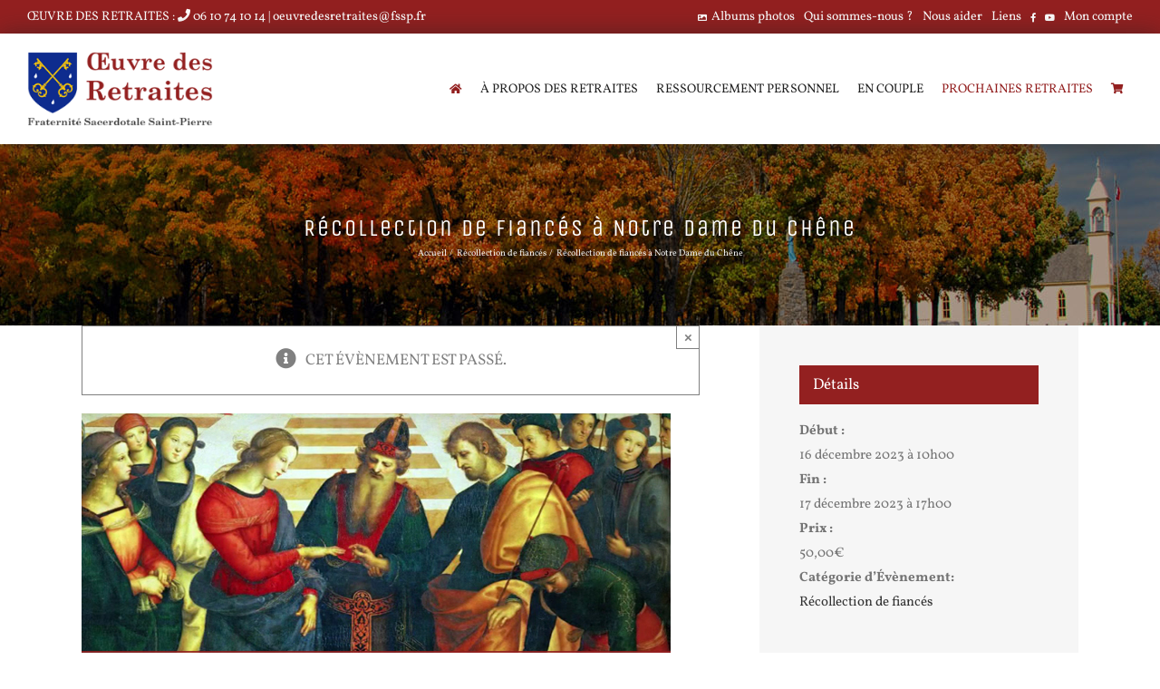

--- FILE ---
content_type: text/html; charset=UTF-8
request_url: https://www.oeuvredesretraites.fr/evenement/16-au-17-decembre-2023-recollection-de-fiances-a-notre-dame-du-chene/
body_size: 23169
content:
<!DOCTYPE html>
<html class="avada-html-layout-wide avada-html-header-position-top" lang="fr-FR" prefix="og: http://ogp.me/ns# fb: http://ogp.me/ns/fb#">
<head>
	<meta http-equiv="X-UA-Compatible" content="IE=edge" />
	<meta http-equiv="Content-Type" content="text/html; charset=utf-8"/>
	<meta name="viewport" content="width=device-width, initial-scale=1" />
	<link rel='stylesheet' id='tec-variables-skeleton-css' href='https://www.oeuvredesretraites.fr/wp-content/plugins/event-tickets/common/build/css/variables-skeleton.css?ver=6.10.2' type='text/css' media='all' />
<link rel='stylesheet' id='tribe-common-skeleton-style-css' href='https://www.oeuvredesretraites.fr/wp-content/plugins/event-tickets/common/build/css/common-skeleton.css?ver=6.10.2' type='text/css' media='all' />
<link rel='stylesheet' id='tribe-events-views-v2-bootstrap-datepicker-styles-css' href='https://www.oeuvredesretraites.fr/wp-content/plugins/the-events-calendar/vendor/bootstrap-datepicker/css/bootstrap-datepicker.standalone.min.css?ver=6.15.15' type='text/css' media='all' />
<link rel='stylesheet' id='tribe-tooltipster-css-css' href='https://www.oeuvredesretraites.fr/wp-content/plugins/event-tickets/common/vendor/tooltipster/tooltipster.bundle.min.css?ver=6.10.2' type='text/css' media='all' />
<link rel='stylesheet' id='tribe-events-views-v2-skeleton-css' href='https://www.oeuvredesretraites.fr/wp-content/plugins/the-events-calendar/build/css/views-skeleton.css?ver=6.15.15' type='text/css' media='all' />
<link rel='stylesheet' id='tribe-events-views-v2-print-css' href='https://www.oeuvredesretraites.fr/wp-content/plugins/the-events-calendar/build/css/views-print.css?ver=6.15.15' type='text/css' media='print' />
<link rel='stylesheet' id='tec-variables-full-css' href='https://www.oeuvredesretraites.fr/wp-content/plugins/event-tickets/common/build/css/variables-full.css?ver=6.10.2' type='text/css' media='all' />
<link rel='stylesheet' id='tribe-common-full-style-css' href='https://www.oeuvredesretraites.fr/wp-content/plugins/event-tickets/common/build/css/common-full.css?ver=6.10.2' type='text/css' media='all' />
<link rel='stylesheet' id='tribe-events-views-v2-full-css' href='https://www.oeuvredesretraites.fr/wp-content/plugins/the-events-calendar/build/css/views-full.css?ver=6.15.15' type='text/css' media='all' />
<meta name='robots' content='index, follow, max-image-preview:large, max-snippet:-1, max-video-preview:-1' />

	<!-- This site is optimized with the Yoast SEO plugin v26.8 - https://yoast.com/product/yoast-seo-wordpress/ -->
	<title>Récollection de fiancés à Notre Dame du Chêne - Retraite de Saint Ignace et autres retraites spirituelles</title>
	<link rel="canonical" href="https://www.oeuvredesretraites.fr/evenement/16-au-17-decembre-2023-recollection-de-fiances-a-notre-dame-du-chene/" />
	<meta property="og:locale" content="fr_FR" />
	<meta property="og:type" content="article" />
	<meta property="og:title" content="Récollection de fiancés à Notre Dame du Chêne - Retraite de Saint Ignace et autres retraites spirituelles" />
	<meta property="og:url" content="https://www.oeuvredesretraites.fr/evenement/16-au-17-decembre-2023-recollection-de-fiances-a-notre-dame-du-chene/" />
	<meta property="og:site_name" content="Retraite de Saint Ignace et autres retraites spirituelles" />
	<meta property="article:modified_time" content="2024-01-24T09:54:17+00:00" />
	<meta property="og:image" content="https://www.oeuvredesretraites.fr/wp-content/uploads/2017/10/recollection_pour_fiances.jpg" />
	<meta property="og:image:width" content="650" />
	<meta property="og:image:height" content="400" />
	<meta property="og:image:type" content="image/jpeg" />
	<meta name="twitter:card" content="summary_large_image" />
	<meta name="twitter:label1" content="Durée de lecture estimée" />
	<meta name="twitter:data1" content="3 minutes" />
	<script type="application/ld+json" class="yoast-schema-graph">{"@context":"https://schema.org","@graph":[{"@type":"WebPage","@id":"https://www.oeuvredesretraites.fr/evenement/16-au-17-decembre-2023-recollection-de-fiances-a-notre-dame-du-chene/","url":"https://www.oeuvredesretraites.fr/evenement/16-au-17-decembre-2023-recollection-de-fiances-a-notre-dame-du-chene/","name":"Récollection de fiancés à Notre Dame du Chêne - Retraite de Saint Ignace et autres retraites spirituelles","isPartOf":{"@id":"https://www.oeuvredesretraites.fr/#website"},"primaryImageOfPage":{"@id":"https://www.oeuvredesretraites.fr/evenement/16-au-17-decembre-2023-recollection-de-fiances-a-notre-dame-du-chene/#primaryimage"},"image":{"@id":"https://www.oeuvredesretraites.fr/evenement/16-au-17-decembre-2023-recollection-de-fiances-a-notre-dame-du-chene/#primaryimage"},"thumbnailUrl":"https://www.oeuvredesretraites.fr/wp-content/uploads/2017/10/recollection_pour_fiances.jpg","datePublished":"2023-05-12T12:18:20+00:00","dateModified":"2024-01-24T09:54:17+00:00","breadcrumb":{"@id":"https://www.oeuvredesretraites.fr/evenement/16-au-17-decembre-2023-recollection-de-fiances-a-notre-dame-du-chene/#breadcrumb"},"inLanguage":"fr-FR","potentialAction":[{"@type":"ReadAction","target":["https://www.oeuvredesretraites.fr/evenement/16-au-17-decembre-2023-recollection-de-fiances-a-notre-dame-du-chene/"]}]},{"@type":"ImageObject","inLanguage":"fr-FR","@id":"https://www.oeuvredesretraites.fr/evenement/16-au-17-decembre-2023-recollection-de-fiances-a-notre-dame-du-chene/#primaryimage","url":"https://www.oeuvredesretraites.fr/wp-content/uploads/2017/10/recollection_pour_fiances.jpg","contentUrl":"https://www.oeuvredesretraites.fr/wp-content/uploads/2017/10/recollection_pour_fiances.jpg","width":650,"height":400},{"@type":"BreadcrumbList","@id":"https://www.oeuvredesretraites.fr/evenement/16-au-17-decembre-2023-recollection-de-fiances-a-notre-dame-du-chene/#breadcrumb","itemListElement":[{"@type":"ListItem","position":1,"name":"Home","item":"https://www.oeuvredesretraites.fr/"},{"@type":"ListItem","position":2,"name":"Évènements","item":"https://www.oeuvredesretraites.fr/evenements/"},{"@type":"ListItem","position":3,"name":"Récollection de fiancés à Notre Dame du Chêne"}]},{"@type":"WebSite","@id":"https://www.oeuvredesretraites.fr/#website","url":"https://www.oeuvredesretraites.fr/","name":"Retraite de Saint Ignace et autres retraites spirituelles","description":"Oeuvre des retraites","potentialAction":[{"@type":"SearchAction","target":{"@type":"EntryPoint","urlTemplate":"https://www.oeuvredesretraites.fr/?s={search_term_string}"},"query-input":{"@type":"PropertyValueSpecification","valueRequired":true,"valueName":"search_term_string"}}],"inLanguage":"fr-FR"},{"@type":"Event","name":"Récollection de fiancés à Notre Dame du Chêne","description":"","image":{"@id":"https://www.oeuvredesretraites.fr/evenement/16-au-17-decembre-2023-recollection-de-fiances-a-notre-dame-du-chene/#primaryimage"},"url":"https://www.oeuvredesretraites.fr/evenement/16-au-17-decembre-2023-recollection-de-fiances-a-notre-dame-du-chene/","offers":[{"@type":"Offer","url":"https://www.oeuvredesretraites.fr/evenement/16-au-17-decembre-2023-recollection-de-fiances-a-notre-dame-du-chene/","price":50,"availability":"LimitedAvailability","priceCurrency":"EUR","validFrom":"2023-05-12T00:00:00+00:00","validThrough":"2023-12-14T00:00:00+00:00"}],"eventAttendanceMode":"https://schema.org/OfflineEventAttendanceMode","eventStatus":"https://schema.org/EventScheduled","startDate":"2023-12-16T10:00:00+01:00","endDate":"2023-12-17T17:00:00+01:00","location":{"@type":"Place","name":"Notre Dame du Chêne","description":"","image":"https://www.oeuvredesretraites.fr/wp-content/uploads/2021/09/ND-du-CHENE-e1633790969588.jpg","url":"https://www.oeuvredesretraites.fr/lieu/notre-dame-du-chene/","address":{"@type":"PostalAddress","streetAddress":"2, rue des bleuets","addressLocality":"VION","postalCode":"72300","addressCountry":"France"},"telephone":"","sameAs":"https://www.notredameduchene.com/acces-au-sanctuaire/"},"organizer":{"@type":"Person","name":"Abbé Baudon de Mony et couple formateur","description":"","url":"","telephone":"","email":""},"@id":"https://www.oeuvredesretraites.fr/evenement/16-au-17-decembre-2023-recollection-de-fiances-a-notre-dame-du-chene/#event","mainEntityOfPage":{"@id":"https://www.oeuvredesretraites.fr/evenement/16-au-17-decembre-2023-recollection-de-fiances-a-notre-dame-du-chene/"}}]}</script>
	<!-- / Yoast SEO plugin. -->


<link rel='dns-prefetch' href='//www.googletagmanager.com' />
<link rel="alternate" type="application/rss+xml" title="Retraite de Saint Ignace et autres retraites spirituelles &raquo; Flux" href="https://www.oeuvredesretraites.fr/feed/" />
<link rel="alternate" type="application/rss+xml" title="Retraite de Saint Ignace et autres retraites spirituelles &raquo; Flux des commentaires" href="https://www.oeuvredesretraites.fr/comments/feed/" />
<link rel="alternate" type="text/calendar" title="Retraite de Saint Ignace et autres retraites spirituelles &raquo; Flux iCal" href="https://www.oeuvredesretraites.fr/evenements/?ical=1" />
		
		
		
				<link rel="alternate" title="oEmbed (JSON)" type="application/json+oembed" href="https://www.oeuvredesretraites.fr/wp-json/oembed/1.0/embed?url=https%3A%2F%2Fwww.oeuvredesretraites.fr%2Fevenement%2F16-au-17-decembre-2023-recollection-de-fiances-a-notre-dame-du-chene%2F" />
<link rel="alternate" title="oEmbed (XML)" type="text/xml+oembed" href="https://www.oeuvredesretraites.fr/wp-json/oembed/1.0/embed?url=https%3A%2F%2Fwww.oeuvredesretraites.fr%2Fevenement%2F16-au-17-decembre-2023-recollection-de-fiances-a-notre-dame-du-chene%2F&#038;format=xml" />
					<meta name="description" content="Attention, cette retraite s&#039;adresse à ceux qui sont déjà fiancés (elle n&#039;est pas une retraite de discernement pré-fiançailles)
Adresse : 
2 rue des bleuets – 72300 VION (Sarthe). 02 43 95 48 01  / https://www.notredameduchene.com/
Horaires :
La récollection commence le samedi à 10h00 (en ayant déjà petit-déjeuné) et se termine le dimanche à 17h.
Comment se rendre à Notre Dame"/>
				
		<meta property="og:locale" content="fr_FR"/>
		<meta property="og:type" content="article"/>
		<meta property="og:site_name" content="Retraite de Saint Ignace et autres retraites spirituelles"/>
		<meta property="og:title" content="Récollection de fiancés à Notre Dame du Chêne - Retraite de Saint Ignace et autres retraites spirituelles"/>
				<meta property="og:description" content="Attention, cette retraite s&#039;adresse à ceux qui sont déjà fiancés (elle n&#039;est pas une retraite de discernement pré-fiançailles)
Adresse : 
2 rue des bleuets – 72300 VION (Sarthe). 02 43 95 48 01  / https://www.notredameduchene.com/
Horaires :
La récollection commence le samedi à 10h00 (en ayant déjà petit-déjeuné) et se termine le dimanche à 17h.
Comment se rendre à Notre Dame"/>
				<meta property="og:url" content="https://www.oeuvredesretraites.fr/evenement/16-au-17-decembre-2023-recollection-de-fiances-a-notre-dame-du-chene/"/>
													<meta property="article:modified_time" content="2024-01-24T09:54:17+01:00"/>
											<meta property="og:image" content="https://www.oeuvredesretraites.fr/wp-content/uploads/2017/10/recollection_pour_fiances.jpg"/>
		<meta property="og:image:width" content="650"/>
		<meta property="og:image:height" content="400"/>
		<meta property="og:image:type" content="image/jpeg"/>
				<style id='wp-img-auto-sizes-contain-inline-css' type='text/css'>
img:is([sizes=auto i],[sizes^="auto," i]){contain-intrinsic-size:3000px 1500px}
/*# sourceURL=wp-img-auto-sizes-contain-inline-css */
</style>
<link rel='stylesheet' id='dashicons-css' href='https://www.oeuvredesretraites.fr/wp-includes/css/dashicons.min.css?ver=6.9' type='text/css' media='all' />
<link rel='stylesheet' id='event-tickets-plus-tickets-css-css' href='https://www.oeuvredesretraites.fr/wp-content/plugins/event-tickets-plus/build/css/tickets.css?ver=6.9.0' type='text/css' media='all' />
<link rel='stylesheet' id='event-tickets-tickets-css-css' href='https://www.oeuvredesretraites.fr/wp-content/plugins/event-tickets/build/css/tickets.css?ver=5.27.4' type='text/css' media='all' />
<link rel='stylesheet' id='event-tickets-tickets-rsvp-css-css' href='https://www.oeuvredesretraites.fr/wp-content/plugins/event-tickets/build/css/rsvp-v1.css?ver=5.27.4' type='text/css' media='all' />
<link rel='stylesheet' id='tribe-events-v2-single-skeleton-css' href='https://www.oeuvredesretraites.fr/wp-content/plugins/the-events-calendar/build/css/tribe-events-single-skeleton.css?ver=6.15.15' type='text/css' media='all' />
<link rel='stylesheet' id='tribe-events-v2-single-skeleton-full-css' href='https://www.oeuvredesretraites.fr/wp-content/plugins/the-events-calendar/build/css/tribe-events-single-full.css?ver=6.15.15' type='text/css' media='all' />
<link rel='stylesheet' id='scss-wp-editor-compiled-css' href='https://www.oeuvredesretraites.fr/wp-content/uploads/scss-wp/compiled-scss.css?ver=20251011162748' type='text/css' media='all' />
<style id='woocommerce-inline-inline-css' type='text/css'>
.woocommerce form .form-row .required { visibility: visible; }
/*# sourceURL=woocommerce-inline-inline-css */
</style>
<link rel='stylesheet' id='event-tickets-rsvp-css' href='https://www.oeuvredesretraites.fr/wp-content/plugins/event-tickets/build/css/rsvp.css?ver=5.27.4' type='text/css' media='all' />
<link rel='stylesheet' id='child-style-css' href='https://www.oeuvredesretraites.fr/wp-content/themes/Avada-Child-Theme/style.css?ver=6.9' type='text/css' media='all' />
<link rel='stylesheet' id='the-grid-css' href='https://www.oeuvredesretraites.fr/wp-content/plugins/the-grid/frontend/assets/css/the-grid.min.css?ver=2.8.1' type='text/css' media='all' />
<style id='the-grid-inline-css' type='text/css'>
.tolb-holder{background:rgba(136,29,30,0.9)}.tolb-holder .tolb-close,.tolb-holder .tolb-title,.tolb-holder .tolb-counter,.tolb-holder .tolb-next i,.tolb-holder .tolb-prev i{color:#ffffff}.tolb-holder .tolb-load{border-color:rgba(1,0,0,0.2);border-left:3px solid #ffffff}
.to-heart-icon,.to-heart-icon svg,.to-post-like,.to-post-like .to-like-count{position:relative;display:inline-block}.to-post-like{width:auto;cursor:pointer;font-weight:400}.to-heart-icon{float:left;margin:0 4px 0 0}.to-heart-icon svg{overflow:visible;width:15px;height:14px}.to-heart-icon g{-webkit-transform:scale(1);transform:scale(1)}.to-heart-icon path{-webkit-transform:scale(1);transform:scale(1);transition:fill .4s ease,stroke .4s ease}.no-liked .to-heart-icon path{fill:#999;stroke:#999}.empty-heart .to-heart-icon path{fill:transparent!important;stroke:#999}.liked .to-heart-icon path,.to-heart-icon svg:hover path{fill:#ff6863!important;stroke:#ff6863!important}@keyframes heartBeat{0%{transform:scale(1)}20%{transform:scale(.8)}30%{transform:scale(.95)}45%{transform:scale(.75)}50%{transform:scale(.85)}100%{transform:scale(.9)}}@-webkit-keyframes heartBeat{0%,100%,50%{-webkit-transform:scale(1)}20%{-webkit-transform:scale(.8)}30%{-webkit-transform:scale(.95)}45%{-webkit-transform:scale(.75)}}.heart-pulse g{-webkit-animation-name:heartBeat;animation-name:heartBeat;-webkit-animation-duration:1s;animation-duration:1s;-webkit-animation-iteration-count:infinite;animation-iteration-count:infinite;-webkit-transform-origin:50% 50%;transform-origin:50% 50%}.to-post-like a{color:inherit!important;fill:inherit!important;stroke:inherit!important}
/*# sourceURL=the-grid-inline-css */
</style>
<link rel='stylesheet' id='fusion-dynamic-css-css' href='https://www.oeuvredesretraites.fr/wp-content/uploads/fusion-styles/58a1e88191d00a950bf541672f4d63a0.min.css?ver=3.14.2' type='text/css' media='all' />
<script type="text/javascript" src="https://www.oeuvredesretraites.fr/wp-includes/js/jquery/jquery.min.js?ver=3.7.1" id="jquery-core-js"></script>
<script type="text/javascript" src="https://www.oeuvredesretraites.fr/wp-content/plugins/event-tickets/common/build/js/tribe-common.js?ver=9c44e11f3503a33e9540" id="tribe-common-js"></script>
<script type="text/javascript" src="https://www.oeuvredesretraites.fr/wp-content/plugins/the-events-calendar/build/js/views/breakpoints.js?ver=4208de2df2852e0b91ec" id="tribe-events-views-v2-breakpoints-js"></script>
<script type="text/javascript" src="https://www.oeuvredesretraites.fr/wp-content/plugins/scss-wp-editor/public/js/scss-wp-editor-public.js?ver=1.2.1" id="scss-wp-editor-js"></script>
<script type="text/javascript" src="https://www.oeuvredesretraites.fr/wp-content/plugins/woocommerce/assets/js/jquery-blockui/jquery.blockUI.min.js?ver=2.7.0-wc.10.4.3" id="wc-jquery-blockui-js" defer="defer" data-wp-strategy="defer"></script>
<script type="text/javascript" src="https://www.oeuvredesretraites.fr/wp-content/plugins/woocommerce/assets/js/js-cookie/js.cookie.min.js?ver=2.1.4-wc.10.4.3" id="wc-js-cookie-js" defer="defer" data-wp-strategy="defer"></script>
<script type="text/javascript" id="woocommerce-js-extra">
/* <![CDATA[ */
var woocommerce_params = {"ajax_url":"/wp-admin/admin-ajax.php","wc_ajax_url":"/?wc-ajax=%%endpoint%%","i18n_password_show":"Afficher le mot de passe","i18n_password_hide":"Masquer le mot de passe"};
//# sourceURL=woocommerce-js-extra
/* ]]> */
</script>
<script type="text/javascript" src="https://www.oeuvredesretraites.fr/wp-content/plugins/woocommerce/assets/js/frontend/woocommerce.min.js?ver=10.4.3" id="woocommerce-js" defer="defer" data-wp-strategy="defer"></script>

<!-- Extrait de code de la balise Google (gtag.js) ajouté par Site Kit -->
<!-- Extrait Google Analytics ajouté par Site Kit -->
<script type="text/javascript" src="https://www.googletagmanager.com/gtag/js?id=G-181E20PQR0" id="google_gtagjs-js" async></script>
<script type="text/javascript" id="google_gtagjs-js-after">
/* <![CDATA[ */
window.dataLayer = window.dataLayer || [];function gtag(){dataLayer.push(arguments);}
gtag("set","linker",{"domains":["www.oeuvredesretraites.fr"]});
gtag("js", new Date());
gtag("set", "developer_id.dZTNiMT", true);
gtag("config", "G-181E20PQR0");
//# sourceURL=google_gtagjs-js-after
/* ]]> */
</script>
<link rel="https://api.w.org/" href="https://www.oeuvredesretraites.fr/wp-json/" /><link rel="alternate" title="JSON" type="application/json" href="https://www.oeuvredesretraites.fr/wp-json/wp/v2/tribe_events/21000" /><link rel="EditURI" type="application/rsd+xml" title="RSD" href="https://www.oeuvredesretraites.fr/xmlrpc.php?rsd" />
<meta name="generator" content="WordPress 6.9" />
<meta name="generator" content="WooCommerce 10.4.3" />
<link rel='shortlink' href='https://www.oeuvredesretraites.fr/?p=21000' />
<meta name="generator" content="Site Kit by Google 1.171.0" /><meta name="et-api-version" content="v1"><meta name="et-api-origin" content="https://www.oeuvredesretraites.fr"><link rel="https://theeventscalendar.com/" href="https://www.oeuvredesretraites.fr/wp-json/tribe/tickets/v1/" /><meta name="tec-api-version" content="v1"><meta name="tec-api-origin" content="https://www.oeuvredesretraites.fr"><link rel="alternate" href="https://www.oeuvredesretraites.fr/wp-json/tribe/events/v1/events/21000" /><style type="text/css" id="css-fb-visibility">@media screen and (max-width: 640px){.fusion-no-small-visibility{display:none !important;}body .sm-text-align-center{text-align:center !important;}body .sm-text-align-left{text-align:left !important;}body .sm-text-align-right{text-align:right !important;}body .sm-text-align-justify{text-align:justify !important;}body .sm-flex-align-center{justify-content:center !important;}body .sm-flex-align-flex-start{justify-content:flex-start !important;}body .sm-flex-align-flex-end{justify-content:flex-end !important;}body .sm-mx-auto{margin-left:auto !important;margin-right:auto !important;}body .sm-ml-auto{margin-left:auto !important;}body .sm-mr-auto{margin-right:auto !important;}body .fusion-absolute-position-small{position:absolute;width:100%;}.awb-sticky.awb-sticky-small{ position: sticky; top: var(--awb-sticky-offset,0); }}@media screen and (min-width: 641px) and (max-width: 1024px){.fusion-no-medium-visibility{display:none !important;}body .md-text-align-center{text-align:center !important;}body .md-text-align-left{text-align:left !important;}body .md-text-align-right{text-align:right !important;}body .md-text-align-justify{text-align:justify !important;}body .md-flex-align-center{justify-content:center !important;}body .md-flex-align-flex-start{justify-content:flex-start !important;}body .md-flex-align-flex-end{justify-content:flex-end !important;}body .md-mx-auto{margin-left:auto !important;margin-right:auto !important;}body .md-ml-auto{margin-left:auto !important;}body .md-mr-auto{margin-right:auto !important;}body .fusion-absolute-position-medium{position:absolute;width:100%;}.awb-sticky.awb-sticky-medium{ position: sticky; top: var(--awb-sticky-offset,0); }}@media screen and (min-width: 1025px){.fusion-no-large-visibility{display:none !important;}body .lg-text-align-center{text-align:center !important;}body .lg-text-align-left{text-align:left !important;}body .lg-text-align-right{text-align:right !important;}body .lg-text-align-justify{text-align:justify !important;}body .lg-flex-align-center{justify-content:center !important;}body .lg-flex-align-flex-start{justify-content:flex-start !important;}body .lg-flex-align-flex-end{justify-content:flex-end !important;}body .lg-mx-auto{margin-left:auto !important;margin-right:auto !important;}body .lg-ml-auto{margin-left:auto !important;}body .lg-mr-auto{margin-right:auto !important;}body .fusion-absolute-position-large{position:absolute;width:100%;}.awb-sticky.awb-sticky-large{ position: sticky; top: var(--awb-sticky-offset,0); }}</style>	<noscript><style>.woocommerce-product-gallery{ opacity: 1 !important; }</style></noscript>
	<link rel="icon" href="https://www.oeuvredesretraites.fr/wp-content/uploads/2018/03/cropped-favicon_ODR_FSSP-1-32x32.png" sizes="32x32" />
<link rel="icon" href="https://www.oeuvredesretraites.fr/wp-content/uploads/2018/03/cropped-favicon_ODR_FSSP-1-192x192.png" sizes="192x192" />
<link rel="apple-touch-icon" href="https://www.oeuvredesretraites.fr/wp-content/uploads/2018/03/cropped-favicon_ODR_FSSP-1-180x180.png" />
<meta name="msapplication-TileImage" content="https://www.oeuvredesretraites.fr/wp-content/uploads/2018/03/cropped-favicon_ODR_FSSP-1-270x270.png" />
		<style type="text/css" id="wp-custom-css">
			/** TICKET PLUS **/
.tribe-tickets-attendees-list-optout--wrapper
{
	display: none !important;
}
.tribe-common .tribe-common-c-btn,
.tribe-common .tribe-tickets__submit
{
	background: #932020 !important;
	border-radius: 0;
}
.tribe-common .tribe-common-c-btn-link
{
	color: #932020 !important;
}
/****/
.tolb-title
{
    font-size: 25px;
	  font-family: "Unica One";
    font-weight: 400;
    line-height: 1.4;
    letter-spacing: 2px;
    font-style: normal;
}
.tribe-block__tickets__registration__actions,
.tribe-ticket__heading,
.tribe-block__tickets__item__attendee__fields__form .tribe-ticket h4
{
	display: none;
}
.tribe-block__tickets__item__attendee__fields__success
{
	color: #932020;
}
.tribe-block__tickets__item__attendee__fields__form button,
.button-primary
{
	font-family: "Unica One";
		padding: 17px 40px;
    line-height: 21px;
    font-size: 18px;
    background: #932020;
    text-transform: uppercase;
    color: #ffffff;
    filter: progid:DXImageTransform.Microsoft.gradient(startColorstr=#932020, endColorstr=#932020);
    transition: all .2s;
    border-width: 2px;
    border-style: solid;
    border-color: #ffffff;
    border-radius: 2px;
    -webkit-transition: all .2s;
    -moz-transition: all .2s;
    -ms-transition: all .2s;
    -o-transition: all .2s;
    -webkit-border-radius: 2px;
}
/** WPDM **/
.w3eden a {
    color: #932020;
}
.w3eden .btn-primary,
.w3eden .btn-primary:hover
{
	background-color: #932020;
	border-color: #932020;
}		</style>
				<script type="text/javascript">
			var doc = document.documentElement;
			doc.setAttribute( 'data-useragent', navigator.userAgent );
		</script>
		
	<style id='global-styles-inline-css' type='text/css'>
:root{--wp--preset--aspect-ratio--square: 1;--wp--preset--aspect-ratio--4-3: 4/3;--wp--preset--aspect-ratio--3-4: 3/4;--wp--preset--aspect-ratio--3-2: 3/2;--wp--preset--aspect-ratio--2-3: 2/3;--wp--preset--aspect-ratio--16-9: 16/9;--wp--preset--aspect-ratio--9-16: 9/16;--wp--preset--color--black: #000000;--wp--preset--color--cyan-bluish-gray: #abb8c3;--wp--preset--color--white: #ffffff;--wp--preset--color--pale-pink: #f78da7;--wp--preset--color--vivid-red: #cf2e2e;--wp--preset--color--luminous-vivid-orange: #ff6900;--wp--preset--color--luminous-vivid-amber: #fcb900;--wp--preset--color--light-green-cyan: #7bdcb5;--wp--preset--color--vivid-green-cyan: #00d084;--wp--preset--color--pale-cyan-blue: #8ed1fc;--wp--preset--color--vivid-cyan-blue: #0693e3;--wp--preset--color--vivid-purple: #9b51e0;--wp--preset--color--awb-color-1: #ffffff;--wp--preset--color--awb-color-2: #f6f6f6;--wp--preset--color--awb-color-3: #e0dede;--wp--preset--color--awb-color-4: #a0ce4e;--wp--preset--color--awb-color-5: #747474;--wp--preset--color--awb-color-6: #932020;--wp--preset--color--awb-color-7: #333333;--wp--preset--color--awb-color-8: #212121;--wp--preset--color--awb-color-custom-10: #ebeaea;--wp--preset--color--awb-color-custom-11: #e8e8e8;--wp--preset--color--awb-color-custom-12: rgba(235,234,234,0.8);--wp--preset--color--awb-color-custom-13: #902020;--wp--preset--color--awb-color-custom-14: #5b5b5b;--wp--preset--color--awb-color-custom-15: #bfbfbf;--wp--preset--color--awb-color-custom-16: #dddddd;--wp--preset--color--awb-color-custom-17: #8c8989;--wp--preset--color--awb-color-custom-18: #f9f9f9;--wp--preset--gradient--vivid-cyan-blue-to-vivid-purple: linear-gradient(135deg,rgb(6,147,227) 0%,rgb(155,81,224) 100%);--wp--preset--gradient--light-green-cyan-to-vivid-green-cyan: linear-gradient(135deg,rgb(122,220,180) 0%,rgb(0,208,130) 100%);--wp--preset--gradient--luminous-vivid-amber-to-luminous-vivid-orange: linear-gradient(135deg,rgb(252,185,0) 0%,rgb(255,105,0) 100%);--wp--preset--gradient--luminous-vivid-orange-to-vivid-red: linear-gradient(135deg,rgb(255,105,0) 0%,rgb(207,46,46) 100%);--wp--preset--gradient--very-light-gray-to-cyan-bluish-gray: linear-gradient(135deg,rgb(238,238,238) 0%,rgb(169,184,195) 100%);--wp--preset--gradient--cool-to-warm-spectrum: linear-gradient(135deg,rgb(74,234,220) 0%,rgb(151,120,209) 20%,rgb(207,42,186) 40%,rgb(238,44,130) 60%,rgb(251,105,98) 80%,rgb(254,248,76) 100%);--wp--preset--gradient--blush-light-purple: linear-gradient(135deg,rgb(255,206,236) 0%,rgb(152,150,240) 100%);--wp--preset--gradient--blush-bordeaux: linear-gradient(135deg,rgb(254,205,165) 0%,rgb(254,45,45) 50%,rgb(107,0,62) 100%);--wp--preset--gradient--luminous-dusk: linear-gradient(135deg,rgb(255,203,112) 0%,rgb(199,81,192) 50%,rgb(65,88,208) 100%);--wp--preset--gradient--pale-ocean: linear-gradient(135deg,rgb(255,245,203) 0%,rgb(182,227,212) 50%,rgb(51,167,181) 100%);--wp--preset--gradient--electric-grass: linear-gradient(135deg,rgb(202,248,128) 0%,rgb(113,206,126) 100%);--wp--preset--gradient--midnight: linear-gradient(135deg,rgb(2,3,129) 0%,rgb(40,116,252) 100%);--wp--preset--font-size--small: 12.75px;--wp--preset--font-size--medium: 20px;--wp--preset--font-size--large: 25.5px;--wp--preset--font-size--x-large: 42px;--wp--preset--font-size--normal: 17px;--wp--preset--font-size--xlarge: 34px;--wp--preset--font-size--huge: 51px;--wp--preset--spacing--20: 0.44rem;--wp--preset--spacing--30: 0.67rem;--wp--preset--spacing--40: 1rem;--wp--preset--spacing--50: 1.5rem;--wp--preset--spacing--60: 2.25rem;--wp--preset--spacing--70: 3.38rem;--wp--preset--spacing--80: 5.06rem;--wp--preset--shadow--natural: 6px 6px 9px rgba(0, 0, 0, 0.2);--wp--preset--shadow--deep: 12px 12px 50px rgba(0, 0, 0, 0.4);--wp--preset--shadow--sharp: 6px 6px 0px rgba(0, 0, 0, 0.2);--wp--preset--shadow--outlined: 6px 6px 0px -3px rgb(255, 255, 255), 6px 6px rgb(0, 0, 0);--wp--preset--shadow--crisp: 6px 6px 0px rgb(0, 0, 0);}:where(.is-layout-flex){gap: 0.5em;}:where(.is-layout-grid){gap: 0.5em;}body .is-layout-flex{display: flex;}.is-layout-flex{flex-wrap: wrap;align-items: center;}.is-layout-flex > :is(*, div){margin: 0;}body .is-layout-grid{display: grid;}.is-layout-grid > :is(*, div){margin: 0;}:where(.wp-block-columns.is-layout-flex){gap: 2em;}:where(.wp-block-columns.is-layout-grid){gap: 2em;}:where(.wp-block-post-template.is-layout-flex){gap: 1.25em;}:where(.wp-block-post-template.is-layout-grid){gap: 1.25em;}.has-black-color{color: var(--wp--preset--color--black) !important;}.has-cyan-bluish-gray-color{color: var(--wp--preset--color--cyan-bluish-gray) !important;}.has-white-color{color: var(--wp--preset--color--white) !important;}.has-pale-pink-color{color: var(--wp--preset--color--pale-pink) !important;}.has-vivid-red-color{color: var(--wp--preset--color--vivid-red) !important;}.has-luminous-vivid-orange-color{color: var(--wp--preset--color--luminous-vivid-orange) !important;}.has-luminous-vivid-amber-color{color: var(--wp--preset--color--luminous-vivid-amber) !important;}.has-light-green-cyan-color{color: var(--wp--preset--color--light-green-cyan) !important;}.has-vivid-green-cyan-color{color: var(--wp--preset--color--vivid-green-cyan) !important;}.has-pale-cyan-blue-color{color: var(--wp--preset--color--pale-cyan-blue) !important;}.has-vivid-cyan-blue-color{color: var(--wp--preset--color--vivid-cyan-blue) !important;}.has-vivid-purple-color{color: var(--wp--preset--color--vivid-purple) !important;}.has-black-background-color{background-color: var(--wp--preset--color--black) !important;}.has-cyan-bluish-gray-background-color{background-color: var(--wp--preset--color--cyan-bluish-gray) !important;}.has-white-background-color{background-color: var(--wp--preset--color--white) !important;}.has-pale-pink-background-color{background-color: var(--wp--preset--color--pale-pink) !important;}.has-vivid-red-background-color{background-color: var(--wp--preset--color--vivid-red) !important;}.has-luminous-vivid-orange-background-color{background-color: var(--wp--preset--color--luminous-vivid-orange) !important;}.has-luminous-vivid-amber-background-color{background-color: var(--wp--preset--color--luminous-vivid-amber) !important;}.has-light-green-cyan-background-color{background-color: var(--wp--preset--color--light-green-cyan) !important;}.has-vivid-green-cyan-background-color{background-color: var(--wp--preset--color--vivid-green-cyan) !important;}.has-pale-cyan-blue-background-color{background-color: var(--wp--preset--color--pale-cyan-blue) !important;}.has-vivid-cyan-blue-background-color{background-color: var(--wp--preset--color--vivid-cyan-blue) !important;}.has-vivid-purple-background-color{background-color: var(--wp--preset--color--vivid-purple) !important;}.has-black-border-color{border-color: var(--wp--preset--color--black) !important;}.has-cyan-bluish-gray-border-color{border-color: var(--wp--preset--color--cyan-bluish-gray) !important;}.has-white-border-color{border-color: var(--wp--preset--color--white) !important;}.has-pale-pink-border-color{border-color: var(--wp--preset--color--pale-pink) !important;}.has-vivid-red-border-color{border-color: var(--wp--preset--color--vivid-red) !important;}.has-luminous-vivid-orange-border-color{border-color: var(--wp--preset--color--luminous-vivid-orange) !important;}.has-luminous-vivid-amber-border-color{border-color: var(--wp--preset--color--luminous-vivid-amber) !important;}.has-light-green-cyan-border-color{border-color: var(--wp--preset--color--light-green-cyan) !important;}.has-vivid-green-cyan-border-color{border-color: var(--wp--preset--color--vivid-green-cyan) !important;}.has-pale-cyan-blue-border-color{border-color: var(--wp--preset--color--pale-cyan-blue) !important;}.has-vivid-cyan-blue-border-color{border-color: var(--wp--preset--color--vivid-cyan-blue) !important;}.has-vivid-purple-border-color{border-color: var(--wp--preset--color--vivid-purple) !important;}.has-vivid-cyan-blue-to-vivid-purple-gradient-background{background: var(--wp--preset--gradient--vivid-cyan-blue-to-vivid-purple) !important;}.has-light-green-cyan-to-vivid-green-cyan-gradient-background{background: var(--wp--preset--gradient--light-green-cyan-to-vivid-green-cyan) !important;}.has-luminous-vivid-amber-to-luminous-vivid-orange-gradient-background{background: var(--wp--preset--gradient--luminous-vivid-amber-to-luminous-vivid-orange) !important;}.has-luminous-vivid-orange-to-vivid-red-gradient-background{background: var(--wp--preset--gradient--luminous-vivid-orange-to-vivid-red) !important;}.has-very-light-gray-to-cyan-bluish-gray-gradient-background{background: var(--wp--preset--gradient--very-light-gray-to-cyan-bluish-gray) !important;}.has-cool-to-warm-spectrum-gradient-background{background: var(--wp--preset--gradient--cool-to-warm-spectrum) !important;}.has-blush-light-purple-gradient-background{background: var(--wp--preset--gradient--blush-light-purple) !important;}.has-blush-bordeaux-gradient-background{background: var(--wp--preset--gradient--blush-bordeaux) !important;}.has-luminous-dusk-gradient-background{background: var(--wp--preset--gradient--luminous-dusk) !important;}.has-pale-ocean-gradient-background{background: var(--wp--preset--gradient--pale-ocean) !important;}.has-electric-grass-gradient-background{background: var(--wp--preset--gradient--electric-grass) !important;}.has-midnight-gradient-background{background: var(--wp--preset--gradient--midnight) !important;}.has-small-font-size{font-size: var(--wp--preset--font-size--small) !important;}.has-medium-font-size{font-size: var(--wp--preset--font-size--medium) !important;}.has-large-font-size{font-size: var(--wp--preset--font-size--large) !important;}.has-x-large-font-size{font-size: var(--wp--preset--font-size--x-large) !important;}
/*# sourceURL=global-styles-inline-css */
</style>
<link rel='stylesheet' id='wc-stripe-blocks-checkout-style-css' href='https://www.oeuvredesretraites.fr/wp-content/plugins/woocommerce-gateway-stripe/build/upe-blocks.css?ver=5149cca93b0373758856' type='text/css' media='all' />
<link rel='stylesheet' id='tribe-tickets-plus-modal-styles-css' href='https://www.oeuvredesretraites.fr/wp-content/plugins/event-tickets-plus/build/css/tickets-modal.css?ver=6.9.0' type='text/css' media='all' />
<link rel='stylesheet' id='tribe-tickets-plus-attendee-tickets-styles-css' href='https://www.oeuvredesretraites.fr/wp-content/plugins/event-tickets-plus/build/css/tickets-attendee-tickets.css?ver=6.9.0' type='text/css' media='all' />
<link rel='stylesheet' id='tribe-tickets-plus-iac-styles-css' href='https://www.oeuvredesretraites.fr/wp-content/plugins/event-tickets-plus/build/css/tickets-iac.css?ver=6.9.0' type='text/css' media='all' />
<link rel='stylesheet' id='tribe-tickets-forms-style-css' href='https://www.oeuvredesretraites.fr/wp-content/plugins/event-tickets/build/css/tickets-forms.css?ver=5.27.4' type='text/css' media='all' />
<link rel='stylesheet' id='tribe-common-responsive-css' href='https://www.oeuvredesretraites.fr/wp-content/plugins/event-tickets/build/css/common-responsive.css?ver=5.27.4' type='text/css' media='all' />
</head>

<body class="wp-singular tribe_events-template-default single single-tribe_events postid-21000 wp-theme-Avada wp-child-theme-Avada-Child-Theme theme-Avada woocommerce-no-js tribe-no-js page-template-avada-child tec-no-tickets-on-recurring tec-no-rsvp-on-recurring tribe-filter-live awb-no-sidebars fusion-image-hovers fusion-pagination-sizing fusion-button_type-flat fusion-button_span-no fusion-button_gradient-linear avada-image-rollover-circle-yes avada-image-rollover-yes avada-image-rollover-direction-left fusion-body ltr no-mobile-slidingbar no-mobile-totop fusion-disable-outline fusion-sub-menu-fade mobile-logo-pos-center layout-wide-mode avada-has-boxed-modal-shadow-none layout-scroll-offset-full avada-has-zero-margin-offset-top fusion-top-header menu-text-align-center fusion-woo-product-design-classic fusion-woo-shop-page-columns-4 fusion-woo-related-columns-4 fusion-woo-archive-page-columns-3 woo-sale-badge-circle woo-outofstock-badge-top_bar mobile-menu-design-modern fusion-show-pagination-text fusion-header-layout-v3 avada-responsive avada-footer-fx-none avada-menu-highlight-style-bar fusion-search-form-classic fusion-main-menu-search-dropdown fusion-avatar-square avada-sticky-shrinkage avada-dropdown-styles avada-blog-layout-large avada-blog-archive-layout-large avada-ec-not-100-width avada-ec-meta-layout-sidebar avada-header-shadow-no avada-menu-icon-position-left avada-has-megamenu-shadow avada-has-mainmenu-dropdown-divider avada-has-header-100-width avada-has-pagetitle-100-width avada-has-pagetitle-bg-full avada-has-breadcrumb-mobile-hidden avada-has-titlebar-bar_and_content avada-header-border-color-full-transparent avada-has-pagination-padding avada-flyout-menu-direction-fade avada-ec-views-v2 events-single tribe-events-style-full tribe-events-style-theme tribe-theme-Avada" data-awb-post-id="0">
		<a class="skip-link screen-reader-text" href="#content">Passer au contenu</a>

	<div id="boxed-wrapper">
		
		<div id="wrapper" class="fusion-wrapper">
			<div id="home" style="position:relative;top:-1px;"></div>
												<div class="fusion-tb-header"><div class="fusion-fullwidth fullwidth-box fusion-builder-row-1 fusion-flex-container has-pattern-background has-mask-background hundred-percent-fullwidth non-hundred-percent-height-scrolling" style="--awb-border-radius-top-left:0px;--awb-border-radius-top-right:0px;--awb-border-radius-bottom-right:0px;--awb-border-radius-bottom-left:0px;--awb-padding-top:8px;--awb-padding-bottom:8px;--awb-background-color:#932020;--awb-flex-wrap:wrap;" ><div class="fusion-builder-row fusion-row fusion-flex-align-items-center fusion-flex-justify-content-space-evenly fusion-flex-content-wrap" style="width:104% !important;max-width:104% !important;margin-left: calc(-4% / 2 );margin-right: calc(-4% / 2 );"><div class="fusion-layout-column fusion_builder_column fusion-builder-column-0 fusion_builder_column_1_2 1_2 fusion-flex-column" style="--awb-bg-size:cover;--awb-width-large:50%;--awb-margin-top-large:0px;--awb-spacing-right-large:3.84%;--awb-margin-bottom-large:0px;--awb-spacing-left-large:3.84%;--awb-width-medium:50%;--awb-order-medium:0;--awb-spacing-right-medium:3.84%;--awb-spacing-left-medium:3.84%;--awb-width-small:80%;--awb-order-small:0;--awb-spacing-right-small:2.4%;--awb-spacing-left-small:2.4%;"><div class="fusion-column-wrapper fusion-column-has-shadow fusion-flex-justify-content-flex-start fusion-content-layout-column"><div class="fusion-text fusion-text-1 fusion-text-no-margin" style="--awb-content-alignment:left;--awb-font-size:14px;--awb-text-color:#ffffff;"><p>ŒUVRE DES RETRAITES&nbsp;: <i class="fa fa-phone" aria-hidden="true"></i>&nbsp;06&nbsp;10&nbsp;74&nbsp;10&nbsp;14&nbsp;| <span style="color: #ffffff;"><a style="color: #ffffff;" href="mailto:oeuvredesretraites@fssp.fr">oeuvredesretraites@fssp.fr</a></span></p>
</div></div></div><div class="fusion-layout-column fusion_builder_column fusion-builder-column-1 fusion_builder_column_1_2 1_2 fusion-flex-column" style="--awb-bg-size:cover;--awb-width-large:50%;--awb-margin-top-large:0px;--awb-spacing-right-large:3.84%;--awb-margin-bottom-large:0px;--awb-spacing-left-large:3.84%;--awb-width-medium:50%;--awb-order-medium:0;--awb-spacing-right-medium:3.84%;--awb-spacing-left-medium:3.84%;--awb-width-small:20%;--awb-order-small:0;--awb-spacing-right-small:9.6%;--awb-spacing-left-small:9.6%;"><div class="fusion-column-wrapper fusion-column-has-shadow fusion-flex-justify-content-flex-start fusion-content-layout-column"><nav class="awb-menu awb-menu_row awb-menu_em-hover mobile-mode-collapse-to-button awb-menu_icons-left awb-menu_dc-no mobile-trigger-fullwidth-off awb-menu_mobile-toggle awb-menu_indent-left mobile-size-full-absolute loading mega-menu-loading awb-menu_desktop awb-menu_dropdown awb-menu_expand-left awb-menu_transition-fade" style="--awb-font-size:14px;--awb-line-height:14px;--awb-margin-top:0px;--awb-margin-bottom:0px;--awb-min-height:auto;--awb-gap:10px;--awb-align-items:center;--awb-justify-content:flex-end;--awb-color:#ffffff;--awb-active-color:#ffffff;--awb-submenu-bg:#ffffff;--awb-submenu-items-padding-top:9px;--awb-submenu-items-padding-bottom:9px;--awb-icons-size:10;--awb-icons-color:#ffffff;--awb-main-justify-content:flex-start;--awb-mobile-nav-button-align-hor:flex-end;--awb-mobile-trigger-color:var(--awb-color1);--awb-mobile-trigger-background-color:rgba(255,255,255,0);--awb-mobile-justify:flex-start;--awb-mobile-caret-left:auto;--awb-mobile-caret-right:0;--awb-fusion-font-family-typography:inherit;--awb-fusion-font-style-typography:normal;--awb-fusion-font-weight-typography:400;--awb-fusion-font-family-submenu-typography:inherit;--awb-fusion-font-style-submenu-typography:normal;--awb-fusion-font-weight-submenu-typography:400;--awb-fusion-font-family-mobile-typography:inherit;--awb-fusion-font-style-mobile-typography:normal;--awb-fusion-font-weight-mobile-typography:400;" aria-label="TOP navigation" data-breakpoint="1024" data-count="0" data-transition-type="fade" data-transition-time="300" data-expand="left"><button type="button" class="awb-menu__m-toggle awb-menu__m-toggle_no-text" aria-expanded="false" aria-controls="menu-top-navigation"><span class="awb-menu__m-toggle-inner"><span class="collapsed-nav-text"><span class="screen-reader-text">Toggle Navigation</span></span><span class="awb-menu__m-collapse-icon awb-menu__m-collapse-icon_no-text"><span class="awb-menu__m-collapse-icon-open awb-menu__m-collapse-icon-open_no-text fa-info-circle fas"></span><span class="awb-menu__m-collapse-icon-close awb-menu__m-collapse-icon-close_no-text fa-times fas"></span></span></span></button><ul id="menu-top-navigation" class="fusion-menu awb-menu__main-ul awb-menu__main-ul_row"><li  id="menu-item-2292"  class="menu-item menu-item-type-post_type menu-item-object-page menu-item-2292 awb-menu__li awb-menu__main-li awb-menu__main-li_regular"  data-item-id="2292"><span class="awb-menu__main-background-default awb-menu__main-background-default_fade"></span><span class="awb-menu__main-background-active awb-menu__main-background-active_fade"></span><a  href="https://www.oeuvredesretraites.fr/albums-photos/" class="awb-menu__main-a awb-menu__main-a_regular fusion-flex-link"><span class="awb-menu__i awb-menu__i_main fusion-megamenu-icon"><i class="glyphicon fa-image fas" aria-hidden="true"></i></span><span class="menu-text">Albums photos</span></a></li><li  id="menu-item-308"  class="menu-item menu-item-type-post_type menu-item-object-page menu-item-308 awb-menu__li awb-menu__main-li awb-menu__main-li_regular"  data-item-id="308"><span class="awb-menu__main-background-default awb-menu__main-background-default_fade"></span><span class="awb-menu__main-background-active awb-menu__main-background-active_fade"></span><a  href="https://www.oeuvredesretraites.fr/qui-sommes-nous/" class="awb-menu__main-a awb-menu__main-a_regular"><span class="menu-text">Qui sommes-nous ?</span></a></li><li  id="menu-item-809"  class="menu-item menu-item-type-post_type menu-item-object-page menu-item-809 awb-menu__li awb-menu__main-li awb-menu__main-li_regular"  data-item-id="809"><span class="awb-menu__main-background-default awb-menu__main-background-default_fade"></span><span class="awb-menu__main-background-active awb-menu__main-background-active_fade"></span><a  href="https://www.oeuvredesretraites.fr/nous-aider/" class="awb-menu__main-a awb-menu__main-a_regular"><span class="menu-text">Nous aider</span></a></li><li  id="menu-item-109"  class="menu-item menu-item-type-custom menu-item-object-custom menu-item-has-children menu-item-109 awb-menu__li awb-menu__main-li awb-menu__main-li_regular"  data-item-id="109"><span class="awb-menu__main-background-default awb-menu__main-background-default_fade"></span><span class="awb-menu__main-background-active awb-menu__main-background-active_fade"></span><a  href="#" class="awb-menu__main-a awb-menu__main-a_regular"><span class="menu-text">Liens</span><span class="awb-menu__open-nav-submenu-hover"></span></a><button type="button" aria-label="Open submenu of Liens" aria-expanded="false" class="awb-menu__open-nav-submenu_mobile awb-menu__open-nav-submenu_main"></button><ul class="awb-menu__sub-ul awb-menu__sub-ul_main"><li  id="menu-item-288"  class="menu-item menu-item-type-custom menu-item-object-custom menu-item-288 awb-menu__li awb-menu__sub-li" ><a  target="_blank" rel="noopener noreferrer" href="http://www.fssp.fr/" class="awb-menu__sub-a"><span>District de France FSSP</span></a></li><li  id="menu-item-289"  class="menu-item menu-item-type-custom menu-item-object-custom menu-item-289 awb-menu__li awb-menu__sub-li" ><a  target="_blank" rel="noopener noreferrer" href="http://www.confraternite.fr/" class="awb-menu__sub-a"><span>Confraternité Saint-Pierre</span></a></li><li  id="menu-item-290"  class="menu-item menu-item-type-custom menu-item-object-custom menu-item-290 awb-menu__li awb-menu__sub-li" ><a  target="_blank" rel="noopener noreferrer" href="http://fsspwigratzbad.blogspot.fr/" class="awb-menu__sub-a"><span>Séminaire FSSP</span></a></li></ul></li><li  id="menu-item-1057"  class="menu-item menu-item-type-custom menu-item-object-custom menu-item-1057 awb-menu__li awb-menu__main-li awb-menu__main-li_regular"  data-item-id="1057"><span class="awb-menu__main-background-default awb-menu__main-background-default_fade"></span><span class="awb-menu__main-background-active awb-menu__main-background-active_fade"></span><a  target="_blank" rel="noopener noreferrer" href="https://www.facebook.com/Fraternit%C3%A9-Sacerdotale-Saint-Pierre-France-319703888431250/?ref=br_rs" class="awb-menu__main-a awb-menu__main-a_regular awb-menu__main-a_icon-only fusion-flex-link"><span class="awb-menu__i awb-menu__i_main fusion-megamenu-icon"><i class="glyphicon fa-facebook-f fab" aria-hidden="true"></i></span><span class="menu-text"><span class="menu-title menu-title_no-desktop">Facebook</span></span></a></li><li  id="menu-item-1112"  class="menu-item menu-item-type-custom menu-item-object-custom menu-item-1112 awb-menu__li awb-menu__main-li awb-menu__main-li_regular"  data-item-id="1112"><span class="awb-menu__main-background-default awb-menu__main-background-default_fade"></span><span class="awb-menu__main-background-active awb-menu__main-background-active_fade"></span><a  href="https://www.youtube.com/channel/UC4bcL8GsBbVXhQrfaUc7luw/videos?view_as=subscriber" class="awb-menu__main-a awb-menu__main-a_regular awb-menu__main-a_icon-only fusion-flex-link"><span class="awb-menu__i awb-menu__i_main fusion-megamenu-icon"><i class="glyphicon fa-youtube fab" aria-hidden="true"></i></span><span class="menu-text"><span class="menu-title menu-title_no-desktop"> Youtube</span></span></a></li><li  id="menu-item-2385"  class="menu-item menu-item-type-custom menu-item-object-custom menu-item-2385 awb-menu__li awb-menu__main-li awb-menu__main-li_regular"  data-item-id="2385"><span class="awb-menu__main-background-default awb-menu__main-background-default_fade"></span><span class="awb-menu__main-background-active awb-menu__main-background-active_fade"></span><a  href="https://www.oeuvredesretraites.fr/wp-login.php" class="awb-menu__main-a awb-menu__main-a_regular"><span class="menu-text">Mon compte</span></a></li></ul></nav></div></div></div></div><div class="fusion-fullwidth fullwidth-box fusion-builder-row-2 fusion-flex-container has-pattern-background has-mask-background hundred-percent-fullwidth non-hundred-percent-height-scrolling fusion-animated fusion-sticky-container" style="--awb-border-radius-top-left:0px;--awb-border-radius-top-right:0px;--awb-border-radius-bottom-right:0px;--awb-border-radius-bottom-left:0px;--awb-padding-top:20px;--awb-padding-bottom:20px;--awb-sticky-background-color:#ffffff !important;--awb-flex-wrap:wrap;--awb-box-shadow:0px 0px 25px 0px rgba(33,33,33,0.5);" data-animationType="fadeInDown" data-animationDuration="0.3" data-animationOffset="top-into-view" data-transition-offset="0" data-scroll-offset="0" data-sticky-small-visibility="1" data-sticky-medium-visibility="1" data-sticky-large-visibility="1" ><div class="fusion-builder-row fusion-row fusion-flex-align-items-center fusion-flex-justify-content-space-around fusion-flex-content-wrap" style="width:104% !important;max-width:104% !important;margin-left: calc(-4% / 2 );margin-right: calc(-4% / 2 );"><div class="fusion-layout-column fusion_builder_column fusion-builder-column-2 fusion_builder_column_1_5 1_5 fusion-flex-column" style="--awb-bg-size:cover;--awb-width-large:20%;--awb-margin-top-large:0px;--awb-spacing-right-large:9.6%;--awb-margin-bottom-large:0px;--awb-spacing-left-large:9.6%;--awb-width-medium:20%;--awb-order-medium:0;--awb-spacing-right-medium:9.6%;--awb-spacing-left-medium:9.6%;--awb-width-small:25%;--awb-order-small:0;--awb-spacing-right-small:7.68%;--awb-spacing-left-small:7.68%;"><div class="fusion-column-wrapper fusion-column-has-shadow fusion-flex-justify-content-flex-start fusion-content-layout-column"><div class="fusion-image-element " style="--awb-caption-title-font-family:var(--h2_typography-font-family);--awb-caption-title-font-weight:var(--h2_typography-font-weight);--awb-caption-title-font-style:var(--h2_typography-font-style);--awb-caption-title-size:var(--h2_typography-font-size);--awb-caption-title-transform:var(--h2_typography-text-transform);--awb-caption-title-line-height:var(--h2_typography-line-height);--awb-caption-title-letter-spacing:var(--h2_typography-letter-spacing);"><span class=" has-fusion-standard-logo has-fusion-sticky-logo has-fusion-mobile-logo fusion-imageframe imageframe-none imageframe-1 hover-type-none fusion-animated" data-animationType="fadeInLeft" data-animationDuration="0.3" data-animationOffset="top-into-view"><a class="fusion-no-lightbox" href="https://www.oeuvredesretraites.fr/" target="_self"><img decoding="async" src="https://www.oeuvredesretraites.fr/wp-content/uploads/2017/10/logo_ODR_FSSP_desktop-1.png" srcset="https://www.oeuvredesretraites.fr/wp-content/uploads/2017/10/logo_ODR_FSSP_desktop-1.png 1x, https://www.oeuvredesretraites.fr/wp-content/uploads/2017/10/logo_ODR_FSSP_final.png 2x" style="max-height:100px;height:auto;" retina_url="https://www.oeuvredesretraites.fr/wp-content/uploads/2017/10/logo_ODR_FSSP_final.png" width="250" height="100" class="img-responsive fusion-standard-logo disable-lazyload" alt="Retraite de Saint Ignace et autres retraites spirituelles Logo" /><img decoding="async" src="https://www.oeuvredesretraites.fr/wp-content/uploads/2017/10/logo_sticky_header-2.png" srcset="https://www.oeuvredesretraites.fr/wp-content/uploads/2017/10/logo_sticky_header-2.png 1x, https://www.oeuvredesretraites.fr/wp-content/uploads/2017/10/logo_sticky_header_retina.png 2x" style="max-height:45px;height:auto;" retina_url="https://www.oeuvredesretraites.fr/wp-content/uploads/2017/10/logo_sticky_header_retina.png" width="280" height="45" class="img-responsive fusion-sticky-logo disable-lazyload" alt="Retraite de Saint Ignace et autres retraites spirituelles Logo" /><img decoding="async" src="https://www.oeuvredesretraites.fr/wp-content/uploads/2017/10/logo_ODR_FSSP_mobile-1.png" srcset="https://www.oeuvredesretraites.fr/wp-content/uploads/2017/10/logo_ODR_FSSP_mobile-1.png 1x, https://www.oeuvredesretraites.fr/wp-content/uploads/2017/10/logo_ODR_FSSP_desktop-1.png 2x" style="max-height:50px;height:auto;" retina_url="https://www.oeuvredesretraites.fr/wp-content/uploads/2017/10/logo_ODR_FSSP_desktop-1.png" width="125" height="50" class="img-responsive fusion-mobile-logo disable-lazyload" alt="Retraite de Saint Ignace et autres retraites spirituelles Logo" /></a></span></div></div></div><div class="fusion-layout-column fusion_builder_column fusion-builder-column-3 fusion_builder_column_4_5 4_5 fusion-flex-column" style="--awb-bg-size:cover;--awb-width-large:80%;--awb-margin-top-large:0px;--awb-spacing-right-large:2.4%;--awb-margin-bottom-large:0px;--awb-spacing-left-large:2.4%;--awb-width-medium:80%;--awb-order-medium:0;--awb-spacing-right-medium:2.4%;--awb-spacing-left-medium:2.4%;--awb-width-small:75%;--awb-order-small:0;--awb-spacing-right-small:2.56%;--awb-spacing-left-small:2.56%;"><div class="fusion-column-wrapper fusion-column-has-shadow fusion-flex-justify-content-flex-start fusion-content-layout-column"><nav class="awb-menu awb-menu_row awb-menu_em-hover mobile-mode-collapse-to-button awb-menu_icons-left awb-menu_dc-no mobile-trigger-fullwidth-off awb-menu_mobile-toggle awb-menu_indent-left mobile-size-column-absolute loading mega-menu-loading awb-menu_desktop awb-menu_dropdown awb-menu_expand-left awb-menu_transition-slide_up fusion-animated" style="--awb-font-size:14px;--awb-min-height:34px;--awb-justify-content:flex-end;--awb-items-padding-right:10px;--awb-items-padding-left:10px;--awb-color:var(--awb-color8);--awb-active-color:var(--awb-color6);--awb-submenu-items-padding-top:7px;--awb-submenu-items-padding-right:14px;--awb-submenu-items-padding-bottom:7px;--awb-submenu-items-padding-left:14px;--awb-submenu-max-width:250px;--awb-icons-size:12;--awb-icons-color:var(--awb-color6);--awb-main-justify-content:flex-start;--awb-mobile-nav-button-align-hor:flex-end;--awb-mobile-justify:flex-start;--awb-mobile-caret-left:auto;--awb-mobile-caret-right:0;--awb-fusion-font-family-typography:inherit;--awb-fusion-font-style-typography:normal;--awb-fusion-font-weight-typography:400;--awb-fusion-font-family-submenu-typography:inherit;--awb-fusion-font-style-submenu-typography:normal;--awb-fusion-font-weight-submenu-typography:400;--awb-fusion-font-family-mobile-typography:inherit;--awb-fusion-font-style-mobile-typography:normal;--awb-fusion-font-weight-mobile-typography:400;" aria-label="Menu principal v2" data-breakpoint="1024" data-count="1" data-transition-type="fade" data-transition-time="300" data-expand="left" data-animationType="fadeInRight" data-animationDuration="0.3" data-animationOffset="top-into-view"><button type="button" class="awb-menu__m-toggle awb-menu__m-toggle_no-text" aria-expanded="false" aria-controls="menu-menu-principal-v2"><span class="awb-menu__m-toggle-inner"><span class="collapsed-nav-text"><span class="screen-reader-text">Toggle Navigation</span></span><span class="awb-menu__m-collapse-icon awb-menu__m-collapse-icon_no-text"><span class="awb-menu__m-collapse-icon-open awb-menu__m-collapse-icon-open_no-text fa-bars fas"></span><span class="awb-menu__m-collapse-icon-close awb-menu__m-collapse-icon-close_no-text fa-times fas"></span></span></span></button><ul id="menu-menu-principal-v2" class="fusion-menu awb-menu__main-ul awb-menu__main-ul_row"><li  id="menu-item-12735"  class="menu-item menu-item-type-post_type menu-item-object-page menu-item-home menu-item-12735 awb-menu__li awb-menu__main-li awb-menu__main-li_regular"  data-item-id="12735"><span class="awb-menu__main-background-default awb-menu__main-background-default_fade"></span><span class="awb-menu__main-background-active awb-menu__main-background-active_fade"></span><a  href="https://www.oeuvredesretraites.fr/" class="awb-menu__main-a awb-menu__main-a_regular awb-menu__main-a_icon-only fusion-flex-link"><span class="awb-menu__i awb-menu__i_main fusion-megamenu-icon"><i class="glyphicon fa-home fas" aria-hidden="true"></i></span><span class="menu-text"><span class="menu-title menu-title_no-desktop">ACCUEIL</span></span></a></li><li  id="menu-item-12736"  class="menu-item menu-item-type-post_type menu-item-object-page menu-item-has-children menu-item-12736 awb-menu__li awb-menu__main-li awb-menu__main-li_regular"  data-item-id="12736"><span class="awb-menu__main-background-default awb-menu__main-background-default_fade"></span><span class="awb-menu__main-background-active awb-menu__main-background-active_fade"></span><a  href="https://www.oeuvredesretraites.fr/a-propos-des-retraites/" class="awb-menu__main-a awb-menu__main-a_regular"><span class="menu-text">À PROPOS DES RETRAITES</span><span class="awb-menu__open-nav-submenu-hover"></span></a><button type="button" aria-label="Open submenu of À PROPOS DES RETRAITES" aria-expanded="false" class="awb-menu__open-nav-submenu_mobile awb-menu__open-nav-submenu_main"></button><ul class="awb-menu__sub-ul awb-menu__sub-ul_main"><li  id="menu-item-12737"  class="menu-item menu-item-type-post_type menu-item-object-page menu-item-12737 awb-menu__li awb-menu__sub-li" ><a  href="https://www.oeuvredesretraites.fr/a-propos-des-retraites/pourquoi-faire-une-retraite/" class="awb-menu__sub-a"><span>Pourquoi faire une retraite ?</span></a></li><li  id="menu-item-12738"  class="menu-item menu-item-type-post_type menu-item-object-page menu-item-12738 awb-menu__li awb-menu__sub-li" ><a  href="https://www.oeuvredesretraites.fr/a-propos-des-retraites/qui-peut-faire-une-retraite/" class="awb-menu__sub-a"><span>Qui peut faire une retraite ?</span></a></li><li  id="menu-item-12739"  class="menu-item menu-item-type-post_type menu-item-object-page menu-item-12739 awb-menu__li awb-menu__sub-li" ><a  href="https://www.oeuvredesretraites.fr/a-propos-des-retraites/avec-le-christ-et-soeur-faustine/" class="awb-menu__sub-a"><span>Avec le Christ et sœur Faustine</span></a></li><li  id="menu-item-16546"  class="menu-item menu-item-type-post_type menu-item-object-page menu-item-16546 awb-menu__li awb-menu__sub-li" ><a  href="https://www.oeuvredesretraites.fr/a-propos-des-retraites/ressources/" class="awb-menu__sub-a"><span>Ressources</span></a></li></ul></li><li  id="menu-item-12741"  class="menu-item menu-item-type-post_type menu-item-object-page menu-item-has-children menu-item-12741 awb-menu__li awb-menu__main-li awb-menu__main-li_regular"  data-item-id="12741"><span class="awb-menu__main-background-default awb-menu__main-background-default_fade"></span><span class="awb-menu__main-background-active awb-menu__main-background-active_fade"></span><a  href="https://www.oeuvredesretraites.fr/ressourcement-personnel/" class="awb-menu__main-a awb-menu__main-a_regular"><span class="menu-text">RESSOURCEMENT PERSONNEL</span><span class="awb-menu__open-nav-submenu-hover"></span></a><button type="button" aria-label="Open submenu of RESSOURCEMENT PERSONNEL" aria-expanded="false" class="awb-menu__open-nav-submenu_mobile awb-menu__open-nav-submenu_main"></button><ul class="awb-menu__sub-ul awb-menu__sub-ul_main"><li  id="menu-item-12743"  class="menu-item menu-item-type-post_type menu-item-object-page menu-item-12743 awb-menu__li awb-menu__sub-li" ><a  href="https://www.oeuvredesretraites.fr/ressourcement-personnel/retraite-de-saint-ignace/" class="awb-menu__sub-a"><span>Retraites de Saint Ignace</span></a></li><li  id="menu-item-23498"  class="menu-item menu-item-type-post_type menu-item-object-page menu-item-23498 awb-menu__li awb-menu__sub-li" ><a  href="https://www.oeuvredesretraites.fr/ressourcement-personnel/retraites-peres-de-famille/" class="awb-menu__sub-a"><span>Retraites pères de famille</span></a></li><li  id="menu-item-21298"  class="menu-item menu-item-type-post_type menu-item-object-page menu-item-21298 awb-menu__li awb-menu__sub-li" ><a  href="https://www.oeuvredesretraites.fr/ressourcement-personnel/retraites-meres-de-famille/" class="awb-menu__sub-a"><span>Retraites mères de famille</span></a></li><li  id="menu-item-12745"  class="menu-item menu-item-type-post_type menu-item-object-page menu-item-12745 awb-menu__li awb-menu__sub-li" ><a  href="https://www.oeuvredesretraites.fr/ressourcement-personnel/retraites-esto-vir-sois-un-homme/" class="awb-menu__sub-a"><span>Esto vir – Sois un homme</span></a></li><li  id="menu-item-17700"  class="menu-item menu-item-type-post_type menu-item-object-page menu-item-17700 awb-menu__li awb-menu__sub-li" ><a  href="https://www.oeuvredesretraites.fr/ressourcement-personnel/esto-vita-sois-la-vie/" class="awb-menu__sub-a"><span>Esto vita – Sois la Vie</span></a></li><li  id="menu-item-20724"  class="menu-item menu-item-type-post_type menu-item-object-page menu-item-20724 awb-menu__li awb-menu__sub-li" ><a  href="https://www.oeuvredesretraites.fr/ressourcement-personnel/route-saint-pierre/" class="awb-menu__sub-a"><span>Route Saint Pierre</span></a></li><li  id="menu-item-20728"  class="menu-item menu-item-type-post_type menu-item-object-page menu-item-20728 awb-menu__li awb-menu__sub-li" ><a  href="https://www.oeuvredesretraites.fr/ressourcement-personnel/pelerinages/" class="awb-menu__sub-a"><span>Pèlerinages</span></a></li><li  id="menu-item-12750"  class="menu-item menu-item-type-post_type menu-item-object-page menu-item-12750 awb-menu__li awb-menu__sub-li" ><a  href="https://www.oeuvredesretraites.fr/ressourcement-personnel/goums/" class="awb-menu__sub-a"><span>Goums</span></a></li></ul></li><li  id="menu-item-12759"  class="menu-item menu-item-type-post_type menu-item-object-page menu-item-has-children menu-item-12759 awb-menu__li awb-menu__main-li awb-menu__main-li_regular"  data-item-id="12759"><span class="awb-menu__main-background-default awb-menu__main-background-default_fade"></span><span class="awb-menu__main-background-active awb-menu__main-background-active_fade"></span><a  href="https://www.oeuvredesretraites.fr/en-couple/" class="awb-menu__main-a awb-menu__main-a_regular"><span class="menu-text">EN COUPLE</span><span class="awb-menu__open-nav-submenu-hover"></span></a><button type="button" aria-label="Open submenu of EN COUPLE" aria-expanded="false" class="awb-menu__open-nav-submenu_mobile awb-menu__open-nav-submenu_main"></button><ul class="awb-menu__sub-ul awb-menu__sub-ul_main"><li  id="menu-item-12760"  class="menu-item menu-item-type-post_type menu-item-object-page menu-item-12760 awb-menu__li awb-menu__sub-li" ><a  href="https://www.oeuvredesretraites.fr/en-couple/recollections-pour-fiances/" class="awb-menu__sub-a"><span>Récollections pour fiancés</span></a></li><li  id="menu-item-12761"  class="menu-item menu-item-type-post_type menu-item-object-page menu-item-12761 awb-menu__li awb-menu__sub-li" ><a  href="https://www.oeuvredesretraites.fr/en-couple/recollections-pour-couples/" class="awb-menu__sub-a"><span>Récollections pour couples</span></a></li><li  id="menu-item-24687"  class="menu-item menu-item-type-post_type menu-item-object-page menu-item-24687 awb-menu__li awb-menu__sub-li" ><a  href="https://www.oeuvredesretraites.fr/en-couple/we-education/" class="awb-menu__sub-a"><span>WE éducation</span></a></li><li  id="menu-item-12762"  class="menu-item menu-item-type-post_type menu-item-object-page menu-item-12762 awb-menu__li awb-menu__sub-li" ><a  href="https://www.oeuvredesretraites.fr/en-couple/session-familiale/" class="awb-menu__sub-a"><span>Session familiale</span></a></li></ul></li><li  id="menu-item-12763"  class="menu-item menu-item-type-custom menu-item-object-custom current-menu-item current_page_item menu-item-12763 awb-menu__li awb-menu__main-li awb-menu__main-li_regular"  data-item-id="12763"><span class="awb-menu__main-background-default awb-menu__main-background-default_fade"></span><span class="awb-menu__main-background-active awb-menu__main-background-active_fade"></span><a  href="https://www.oeuvredesretraites.fr/evenements/" class="awb-menu__main-a awb-menu__main-a_regular"><span class="menu-text">PROCHAINES RETRAITES</span></a></li><li  id="menu-item-20757"  class="menu-item menu-item-type-custom menu-item-object-custom fusion-widget-cart fusion-menu-cart avada-main-menu-cart fusion-menu-cart-hide-empty-counter menu-item-20757 awb-menu__li awb-menu__main-li awb-menu__main-li_regular"  data-item-id="20757"><span class="awb-menu__main-background-default awb-menu__main-background-default_fade"></span><span class="awb-menu__main-background-active awb-menu__main-background-active_fade"></span><a href="https://www.oeuvredesretraites.fr/panier/" class="awb-menu__main-a awb-menu__main-a_regular awb-menu__main-a_icon-only fusion-flex-link"><span class="awb-menu__i awb-menu__i_main"><i class="glyphicon fa-shopping-cart fas" aria-hidden="true"></i></span><span class="menu-text menu-text_no-desktop">PANIER</span></a></li></ul></nav></div></div></div></div>
</div>		<div id="sliders-container" class="fusion-slider-visibility">
					</div>
											
			<section class="avada-page-titlebar-wrapper" aria-labelledby="awb-ptb-heading">
	<div class="fusion-page-title-bar fusion-page-title-bar-none fusion-page-title-bar-center">
		<div class="fusion-page-title-row">
			<div class="fusion-page-title-wrapper">
				<div class="fusion-page-title-captions">

																							<h1 id="awb-ptb-heading" class="entry-title">Récollection de fiancés à Notre Dame du Chêne</h1>

											
																		<div class="fusion-page-title-secondary">
								<nav class="fusion-breadcrumbs awb-yoast-breadcrumbs" aria-label="Breadcrumb"><ol class="awb-breadcrumb-list"><li class="fusion-breadcrumb-item awb-breadcrumb-sep awb-home" ><a href="https://www.oeuvredesretraites.fr" class="fusion-breadcrumb-link"><span >Accueil</span></a></li><li class="fusion-breadcrumb-item awb-breadcrumb-sep" ><a href="https://www.oeuvredesretraites.fr/evenements/categorie/recollection-de-fiances/" class="fusion-breadcrumb-link"><span >Récollection de fiancés</span></a></li><li class="fusion-breadcrumb-item"  aria-current="page"><span  class="breadcrumb-leaf">Récollection de fiancés à Notre Dame du Chêne</span></li></ol></nav>							</div>
											
				</div>

				
			</div>
		</div>
	</div>
</section>

						<main id="main" class="clearfix ">
				<div class="fusion-row" style="">
<section id="content" style="float: left; --sidebar_gutter: 6%">
					<div id="post-0" class="post-0 page type-page status-publish format-standard hentry">
			<span class="entry-title rich-snippet-hidden"></span><span class="vcard rich-snippet-hidden"><span class="fn"><a href="https://www.oeuvredesretraites.fr/author/odr/" title="Articles par Abbé Christophe Toulza" rel="author">Abbé Christophe Toulza</a></span></span><span class="updated rich-snippet-hidden">2026-02-01T00:00:00+01:00</span>
			
			<div class="post-content">
				<section id="tribe-events" role="main"><div class="tribe-events-before-html"></div><span class="tribe-events-ajax-loading"><img class="lazyload tribe-events-spinner-medium" src="[data-uri]" data-orig-src="https://www.oeuvredesretraites.fr/wp-content/plugins/the-events-calendar/src/resources/images/tribe-loading.gif" alt="Chargement Évènements" /></span>
<div id="tribe-events-content" class="tribe-events-single">
	
		
		<!-- Notices -->
		<div class="fusion-alert alert general alert-info fusion-alert-center tribe-events-notices fusion-alert-capitalize awb-alert-native-link-color alert-dismissable awb-alert-close-boxed" role="alert"><div class="fusion-alert-content-wrapper"><span class="alert-icon"><i class="awb-icon-info-circle" aria-hidden="true"></i></span><span class="fusion-alert-content"><span>Cet évènement est passé.</span></span></div><button type="button" class="close toggle-alert" data-dismiss="alert" aria-label="Close">&times;</button></div>
					<div id="post-21000" class="post-21000 tribe_events type-tribe_events status-publish has-post-thumbnail hentry tribe_events_cat-recollection-de-fiances cat_recollection-de-fiances">
															<div class="fusion-events-featured-image">
							<div class="fusion-ec-hover-type hover-type-none">

								<div class="tribe-events-event-image"><img width="650" height="400" src="https://www.oeuvredesretraites.fr/wp-content/uploads/2017/10/recollection_pour_fiances.jpg" class="attachment-full size-full lazyload wp-post-image" alt="" srcset="data:image/svg+xml,%3Csvg%20xmlns%3D%27http%3A%2F%2Fwww.w3.org%2F2000%2Fsvg%27%20width%3D%27650%27%20height%3D%27400%27%20viewBox%3D%270%200%20650%20400%27%3E%3Crect%20width%3D%27650%27%20height%3D%27400%27%20fill-opacity%3D%220%22%2F%3E%3C%2Fsvg%3E" data-orig-src="https://www.oeuvredesretraites.fr/wp-content/uploads/2017/10/recollection_pour_fiances.jpg" data-srcset="https://www.oeuvredesretraites.fr/wp-content/uploads/2017/10/recollection_pour_fiances-200x123.jpg 200w, https://www.oeuvredesretraites.fr/wp-content/uploads/2017/10/recollection_pour_fiances-300x185.jpg 300w, https://www.oeuvredesretraites.fr/wp-content/uploads/2017/10/recollection_pour_fiances-400x246.jpg 400w, https://www.oeuvredesretraites.fr/wp-content/uploads/2017/10/recollection_pour_fiances-500x308.jpg 500w, https://www.oeuvredesretraites.fr/wp-content/uploads/2017/10/recollection_pour_fiances-600x369.jpg 600w, https://www.oeuvredesretraites.fr/wp-content/uploads/2017/10/recollection_pour_fiances.jpg 650w" data-sizes="auto" /></div>
										<div class="fusion-events-single-title-content">
			<h2 class="tribe-events-single-event-title summary entry-title">Récollection de fiancés à Notre Dame du Chêne</h2>			<div class="tribe-events-schedule updated published tribe-clearfix">
				<h3><span class="tribe-event-date-start">16 décembre 2023  à  10h00</span> au <span class="tribe-event-date-end">17 décembre 2023  à  17h00</span></h3>									<span class="tribe-events-divider">|</span>
					<span class="tribe-events-cost">50,00&euro;</span>
							</div>
		</div>
									</div>
											</div>
				
				<!-- Event content -->
				<div  class="tribe-common event-tickets tribe-tickets__tickets-wrapper" >
	<form
		id="tribe-tickets__tickets-form"
		action="https://www.oeuvredesretraites.fr/panier/"
		class="tribe-tickets__tickets-form tribe-tickets__form"
		method="post"
		enctype='multipart/form-data'
		data-provider="Tribe__Tickets_Plus__Commerce__WooCommerce__Main"
		autocomplete="off"
		data-provider-id="woo"
		data-post-id="21000"
		novalidate
	>

		<input type="hidden" name="tribe_tickets_saving_attendees" value="1"/>
		<input type="hidden" name="tribe_tickets_ar" value="1"/>
		<input type="hidden" name="tribe_tickets_ar_data" value="" id="tribe_tickets_block_ar_data"/>

		<input
	type="hidden"
	id="wootickets_process"
	name="wootickets_process"
	value="1"
/>
<input name="provider" value="Tribe__Tickets_Plus__Commerce__WooCommerce__Main" class="tribe-tickets-provider" type="hidden">

		<script
	type="text/template"
	id="tmpl-tribe-tickets__iac-unique-name-error-template"
	class="tribe-tickets__iac-unique-name-error-template"
>
	<div class="tribe-tickets__form-field-input-helper tribe-tickets__form-field-input-helper--error">
		Le nom du participant ne peut être répété.	</div>
</script>
<script
	type="text/template"
	id="tmpl-tribe-tickets__iac-unique-email-error-template"
	class="tribe-tickets__iac-unique-email-error-template"
>
	<div class="tribe-tickets__form-field-input-helper tribe-tickets__form-field-input-helper--error">
		L&#039;email du participant ne peut être répété.	</div>
</script>

<h2 class="tribe-common-h4 tribe-common-h--alt tribe-tickets__tickets-title">
	Billets</h2>

		<div id="tribe-tickets__notice__tickets-in-cart"  class="tribe-tickets__notice tribe-tickets__notice--barred tribe-tickets__notice--barred-left" >
	
	<div  class="tribe-common-b2 tribe-tickets-notice__content tribe-common-b3" >
		Les numéros ci-dessous incluent les billets pour cet événement déjà dans votre panier. En cliquant sur «Obtenir des billets», vous pourrez modifier toutes les informations existantes sur les participants ainsi que modifier les quantités de billets.	</div>
</div>

		
		
		<div  class="tribe-tickets__tickets-item tribe-tickets__tickets-item--inactive" >
	<div
		class="tribe-tickets__tickets-item-content tribe-tickets__tickets-item-content--inactive"
	>
		Billets ne sont plus disponibles	</div>
</div>

		<div  class="tribe-tickets-loader__dots tribe-common-c-loader tribe-common-a11y-hidden" >
	<svg
	 class="tribe-common-c-svgicon tribe-common-c-svgicon--dot tribe-common-c-loader__dot tribe-common-c-loader__dot--first" 	aria-hidden="true"
	viewBox="0 0 15 15"
	xmlns="http://www.w3.org/2000/svg"
>
	<circle cx="7.5" cy="7.5" r="7.5"/>
</svg>
	<svg
	 class="tribe-common-c-svgicon tribe-common-c-svgicon--dot tribe-common-c-loader__dot tribe-common-c-loader__dot--second" 	aria-hidden="true"
	viewBox="0 0 15 15"
	xmlns="http://www.w3.org/2000/svg"
>
	<circle cx="7.5" cy="7.5" r="7.5"/>
</svg>
	<svg
	 class="tribe-common-c-svgicon tribe-common-c-svgicon--dot tribe-common-c-loader__dot tribe-common-c-loader__dot--third" 	aria-hidden="true"
	viewBox="0 0 15 15"
	xmlns="http://www.w3.org/2000/svg"
>
	<circle cx="7.5" cy="7.5" r="7.5"/>
</svg>
</div>

			</form>

	
<span id="tribe-tickets__modal-target"></span>
</div>
				<div class="tribe-events-single-event-description tribe-events-content entry-content description">
					<div class="fusion-fullwidth fullwidth-box fusion-builder-row-4 fusion-flex-container nonhundred-percent-fullwidth non-hundred-percent-height-scrolling" style="--awb-border-radius-top-left:0px;--awb-border-radius-top-right:0px;--awb-border-radius-bottom-right:0px;--awb-border-radius-bottom-left:0px;--awb-flex-wrap:wrap;" ><div class="fusion-builder-row fusion-row fusion-flex-align-items-flex-start fusion-flex-content-wrap" style="max-width:1144px;margin-left: calc(-4% / 2 );margin-right: calc(-4% / 2 );"><div class="fusion-layout-column fusion_builder_column fusion-builder-column-5 fusion_builder_column_1_1 1_1 fusion-flex-column" style="--awb-bg-size:cover;--awb-width-large:100%;--awb-margin-top-large:0px;--awb-spacing-right-large:1.92%;--awb-margin-bottom-large:0px;--awb-spacing-left-large:1.92%;--awb-width-medium:100%;--awb-spacing-right-medium:1.92%;--awb-spacing-left-medium:1.92%;--awb-width-small:100%;--awb-spacing-right-small:1.92%;--awb-spacing-left-small:1.92%;"><div class="fusion-column-wrapper fusion-flex-justify-content-flex-start fusion-content-layout-column"><div class="fusion-text fusion-text-3"><h4>Attention, cette retraite s&rsquo;adresse à ceux qui sont déjà fiancés (elle n&rsquo;est pas une retraite de discernement pré-fiançailles)</h4>
<h4><strong>Adresse : </strong></h4>
<p>2 rue des bleuets – 72300 VION (Sarthe). 02 43 95 48 01  / https://www.notredameduchene.com/</p>
<h4><strong>Horaires :</strong></h4>
<p>La récollection commence le samedi à 10h00 (en ayant déjà petit-déjeuné) et se termine le dimanche à 17h.</p>
<h4><strong>Comment se rendre à Notre Dame du Chêne?</strong></h4>
<p><u>Par le train</u> :</p>
<p>Le Sanctuaire marial de Notre Dame du Chêne est à 6 km de la gare SNCF de SABLE-SUR-SARTHE (72), où il est possible de venir vous chercher si nous sommes prévenus suffisamment à l’avance.</p>
<p><u>En voiture</u> : à 02h30 de Paris.</p>
<p>Notre-Dame du Chêne est situé sur la commune de Vion à environ 5km de Solesmes et Sablé-sur-Sarthe, sur la D306 ( Tours &#8211; Laval)</p>
<ul>
<li>A 81 (sortie 1 Joué-en-Charnie) : direction Sablé. A Sablé, D306 direction La Flèche-Tours. 3 km après la sortie de Sablé, tournez à gauche ver la Chapelle du Chêne.</li>
<li>A 11 (sortie 10 Sablé/La Flèche). Direction Sablé sur la D306 pendant environ 7 km : traversez Louailles puis tournez à droite vers la Chapelle du Chêne (ne pas prendre Vion).</li>
</ul>
<p>Pour être guidé par le GPS, entrez l’adresse suivante : 2 rue des Bleuets 72300 VION</p>
<p>Parking : notre lieu dispose d’un parking aux abords de la maison.</p>
<p><u>N’oubliez pas la possibilité du covoiturage</u> : <a href="http://www.blablacar.fr" target="_blank" rel="noopener noreferrer">www.blablacar.fr</a> ; ou avec d’autres retraitants venant de la même région que vous (nous contacter)</p>
<p><strong><em>Quel que soit le moyen retenu, n’oubliez pas d’indiquer au prédicateur principal de la retraite, dès que vous le saurez, votre heure d’arrivée et votre moyen de locomotion.</em></strong></p>
<p style="text-align: justify;"><strong>Apporter :<u></u></strong></p>
<ul>
<li>De quoi écrire (papier, stylo).</li>
<li>Un missel si vous en avez</li>
<li>Sacs de couchage ou draps.</li>
</ul>
<p style="text-align: justify;"><strong><u>Coût : </u></strong></p>
<p>195 € par couple, dont 50 € d&rsquo;arrhes à verser lors de l’inscription en ligne. Le solde est réglé sur place à la fin de la retraite, en espèces, en carte bleue ou en chèque (possibilité de faire plusieurs chèques en étalant les encaissements).</p>
<p><em><u>En cas de désistement :</u></em> merci de nous prévenir le plus tôt possible pour nous permettre d’en informer les personnes en liste d’attente. Si le désistement a lieu plus de 15 jours avant la récollection, les arrhes vous seront rétrocédées sur demande à l&rsquo;adresse oeuvredesretraites@fssp.fr, ou seront sinon versées à notre fonds d’entraide (un reçu fiscal vous sera alors adressé). Si le désistement  a lieu moins de 15 jours avant la récollection, les arrhes seront conservées en raison des frais déjà engagés.</p>
<p>POUR VOUS INSCRIRE,  NE FAITES QU&rsquo;UNE INSCRIPTION POUR LES DEUX (le formulaire informatisé nous donnera tous les renseignements nécessaires pour mari et femme)   <img decoding="async" class="lazyload alignnone wp-image-2181" src="https://www.oeuvredesretraites.fr/wp-content/uploads/2018/08/retraite-fiances-Fontgombault-2018-300x225.jpg" data-orig-src="https://www.oeuvredesretraites.fr/wp-content/uploads/2018/08/retraite-fiances-Fontgombault-2018-300x225.jpg" alt="" width="802" height="601" srcset="data:image/svg+xml,%3Csvg%20xmlns%3D%27http%3A%2F%2Fwww.w3.org%2F2000%2Fsvg%27%20width%3D%27802%27%20height%3D%27601%27%20viewBox%3D%270%200%20802%20601%27%3E%3Crect%20width%3D%27802%27%20height%3D%27601%27%20fill-opacity%3D%220%22%2F%3E%3C%2Fsvg%3E" data-srcset="https://www.oeuvredesretraites.fr/wp-content/uploads/2018/08/retraite-fiances-Fontgombault-2018-200x150.jpg 200w, https://www.oeuvredesretraites.fr/wp-content/uploads/2018/08/retraite-fiances-Fontgombault-2018-300x225.jpg 300w, https://www.oeuvredesretraites.fr/wp-content/uploads/2018/08/retraite-fiances-Fontgombault-2018-400x300.jpg 400w, https://www.oeuvredesretraites.fr/wp-content/uploads/2018/08/retraite-fiances-Fontgombault-2018-500x375.jpg 500w, https://www.oeuvredesretraites.fr/wp-content/uploads/2018/08/retraite-fiances-Fontgombault-2018-600x450.jpg 600w, https://www.oeuvredesretraites.fr/wp-content/uploads/2018/08/retraite-fiances-Fontgombault-2018-700x525.jpg 700w, https://www.oeuvredesretraites.fr/wp-content/uploads/2018/08/retraite-fiances-Fontgombault-2018-768x576.jpg 768w, https://www.oeuvredesretraites.fr/wp-content/uploads/2018/08/retraite-fiances-Fontgombault-2018-800x600.jpg 800w, https://www.oeuvredesretraites.fr/wp-content/uploads/2018/08/retraite-fiances-Fontgombault-2018-1024x768.jpg 1024w, https://www.oeuvredesretraites.fr/wp-content/uploads/2018/08/retraite-fiances-Fontgombault-2018-1200x900.jpg 1200w" data-sizes="auto" data-orig-sizes="(max-width: 802px) 100vw, 802px" /></p>
</div></div></div></div></div>
				</div>
				<!-- .tribe-events-single-event-description -->
				<div class="tribe-events tribe-common">
	<div class="tribe-events-c-subscribe-dropdown__container">
		<div class="tribe-events-c-subscribe-dropdown">
			<div class="tribe-common-c-btn-border tribe-events-c-subscribe-dropdown__button">
				<svg
	 class="tribe-common-c-svgicon tribe-common-c-svgicon--cal-export tribe-events-c-subscribe-dropdown__export-icon" 	aria-hidden="true"
	viewBox="0 0 23 17"
	xmlns="http://www.w3.org/2000/svg"
>
	<path fill-rule="evenodd" clip-rule="evenodd" d="M.128.896V16.13c0 .211.145.383.323.383h15.354c.179 0 .323-.172.323-.383V.896c0-.212-.144-.383-.323-.383H.451C.273.513.128.684.128.896Zm16 6.742h-.901V4.679H1.009v10.729h14.218v-3.336h.901V7.638ZM1.01 1.614h14.218v2.058H1.009V1.614Z" />
	<path d="M20.5 9.846H8.312M18.524 6.953l2.89 2.909-2.855 2.855" stroke-width="1.2" stroke-linecap="round" stroke-linejoin="round"/>
</svg>
				<button
					class="tribe-events-c-subscribe-dropdown__button-text"
					aria-expanded="false"
					aria-controls="tribe-events-subscribe-dropdown-content"
					aria-label="Afficher les liens permettant d’ajouter des évènements à votre calendrier"
				>
					Ajouter au calendrier				</button>
				<svg
	 class="tribe-common-c-svgicon tribe-common-c-svgicon--caret-down tribe-events-c-subscribe-dropdown__button-icon" 	aria-hidden="true"
	viewBox="0 0 10 7"
	xmlns="http://www.w3.org/2000/svg"
>
	<path fill-rule="evenodd" clip-rule="evenodd" d="M1.008.609L5 4.6 8.992.61l.958.958L5 6.517.05 1.566l.958-.958z" class="tribe-common-c-svgicon__svg-fill"/>
</svg>
			</div>
			<div id="tribe-events-subscribe-dropdown-content" class="tribe-events-c-subscribe-dropdown__content">
				<ul class="tribe-events-c-subscribe-dropdown__list">
											
<li class="tribe-events-c-subscribe-dropdown__list-item tribe-events-c-subscribe-dropdown__list-item--gcal">
	<a
		href="https://www.google.com/calendar/event?action=TEMPLATE&#038;dates=20231216T100000/20231217T170000&#038;text=R%C3%A9collection%20de%20fianc%C3%A9s%20%C3%A0%20Notre%20Dame%20du%20Ch%C3%AAne&#038;details=%5Bfusion_builder_container+type%3D%22flex%22+hundred_percent%3D%22no%22+equal_height_columns%3D%22no%22+menu_anchor%3D%22%22+hide_on_mobile%3D%22small-visibility%2Cmedium-visibility%2Clarge-visibility%22+class%3D%22%22+id%3D%22%22+background_color%3D%22%22+background_image%3D%22%22+background_position%3D%22center+center%22+background_repeat%3D%22no-repeat%22+fade%3D%22no%22+background_parallax%3D%22none%22+parallax_speed%3D%220.3%22+video_mp4%3D%22%22+video_webm%3D%22%22+video_ogv%3D%22%22+video_url%3D%22%22+video_aspect_ratio%3D%2216%3A9%22+video_loop%3D%22yes%22+video_mute%3D%22yes%22+overlay_color%3D%22%22+video_preview_image%3D%22%22+border_color%3D%22%22+border_style%3D%22solid%22+padding_top%3D%22%22+padding_bottom%3D%22%22+padding_left%3D%22%22+padding_right%3D%22%22%5D%5Bfusion_builder_row%5D%5Bfusion_builder_column+type%3D%221_1%22+layout%3D%221_1%22+background_position%3D%22left+top%22+background_color%3D%22%22+border_color%3D%22%22+border_style%3D%22solid%22+border_position%3D%22all%22+spacing%3D%22yes%22+background_image%3D%22%22+background_repeat%3D%22no-repeat%22+padding_top%3D%22%22+padding_right%3D%22%22+padding_bottom%3D%22%22+padding_left%3D%22%22+margin_top%3D%220px%22+margin_bottom%3D%220px%22+class%3D%22%22+id%3D%22%22+animation_type%3D%22%22+animation_speed%28Voir+toute+la+description+de+%C3%A9v%C3%A8nement+ici%C2%A0%3A+https%3A%2F%2Fwww.oeuvredesretraites.fr%2Fevenement%2F16-au-17-decembre-2023-recollection-de-fiances-a-notre-dame-du-chene%2F%29&#038;location=Notre%20Dame%20du%20Chêne,%202,%20rue%20des%20bleuets,%20VION,%2072300,%20France&#038;trp=false&#038;ctz=Europe/Paris&#038;sprop=website:https://www.oeuvredesretraites.fr"
		class="tribe-events-c-subscribe-dropdown__list-item-link"
		target="_blank"
		rel="noopener noreferrer nofollow noindex"
	>
		Google Agenda	</a>
</li>
											
<li class="tribe-events-c-subscribe-dropdown__list-item tribe-events-c-subscribe-dropdown__list-item--ical">
	<a
		href="webcal://www.oeuvredesretraites.fr/evenement/16-au-17-decembre-2023-recollection-de-fiances-a-notre-dame-du-chene/?ical=1"
		class="tribe-events-c-subscribe-dropdown__list-item-link"
		target="_blank"
		rel="noopener noreferrer nofollow noindex"
	>
		iCalendar	</a>
</li>
											
<li class="tribe-events-c-subscribe-dropdown__list-item tribe-events-c-subscribe-dropdown__list-item--outlook-365">
	<a
		href="https://outlook.office.com/owa/?path=/calendar/action/compose&#038;rrv=addevent&#038;startdt=2023-12-16T10%3A00%3A00%2B01%3A00&#038;enddt=2023-12-17T17%3A00%3A00%2B01%3A00&#038;location=Notre%20Dame%20du%20Chêne,%202,%20rue%20des%20bleuets,%20VION,%2072300,%20France&#038;subject=R%C3%A9collection%20de%20fianc%C3%A9s%20%C3%A0%20Notre%20Dame%20du%20Ch%C3%AAne&#038;body=%5Bfusion_builder_container%20type%3D%22flex%22%20hundred_percent%3D%22no%22%20equal_height_columns%3D%22no%22%20menu_anchor%3D%22%22%20hide_on_mobile%3D%22small-visibility%2Cmedium-visibility%2Clarge-visibility%22%20class%3D%22%22%20id%3D%22%22%20background_color%3D%22%22%20background_image%3D%22%22%20background_position%3D%22center%20center%22%20background_repeat%3D%22no-repeat%22%20fade%3D%22no%22%20background_parallax%3D%22none%22%20parallax_speed%3D%220.3%22%20video_mp4%3D%22%22%20video_webm%3D%22%22%20video_ogv%3D%22%22%20video_url%3D%22%22%20video_aspect_ratio%3D%2216%3A9%22%20video_loop%3D%22yes%22%20video_mute%3D%22yes%22%20overlay_color%3D%22%22%20video_preview_image%3D%22%22%20border_color%3D%22%22%20border_style%3D%22solid%22%20padding_top%3D%22%22%20padding_bottom%3D%22%22%20padding_left%3D%22%22%20padding_right%3D%22%22%5D%5Bfusion_builder_row%5D%5Bfusion_builder_column%20type%3D%221_1%22%20layout%3D%221_1%22%20background_position%3D%22left%20top%22%20background_color%3D%22%22%20border_color%3D%22%22%20border_style%3D%22solid%22%20border_position%3D%22all%22%20spacing%3D%22yes%22%20background_image%3D%22%22%20background_repeat%3D%22no-repeat%22%20padding_top%3D%22%22%20padding_right%3D%22%22%20padding_bottom%3D%22%22%20paddi%20%28Voir%20la%20description%20compl%C3%A8te%20de%20%C3%89v%C3%A8nement%20ici%C2%A0%3A%20https%3A%2F%2Fwww.oeuvredesretraites.fr%2Fevenement%2F16-au-17-decembre-2023-recollection-de-fiances-a-notre-dame-du-chene%2F%29"
		class="tribe-events-c-subscribe-dropdown__list-item-link"
		target="_blank"
		rel="noopener noreferrer nofollow noindex"
	>
		Outlook 365	</a>
</li>
											
<li class="tribe-events-c-subscribe-dropdown__list-item tribe-events-c-subscribe-dropdown__list-item--outlook-live">
	<a
		href="https://outlook.live.com/owa/?path=/calendar/action/compose&#038;rrv=addevent&#038;startdt=2023-12-16T10%3A00%3A00%2B01%3A00&#038;enddt=2023-12-17T17%3A00%3A00%2B01%3A00&#038;location=Notre%20Dame%20du%20Chêne,%202,%20rue%20des%20bleuets,%20VION,%2072300,%20France&#038;subject=R%C3%A9collection%20de%20fianc%C3%A9s%20%C3%A0%20Notre%20Dame%20du%20Ch%C3%AAne&#038;body=%5Bfusion_builder_container%20type%3D%22flex%22%20hundred_percent%3D%22no%22%20equal_height_columns%3D%22no%22%20menu_anchor%3D%22%22%20hide_on_mobile%3D%22small-visibility%2Cmedium-visibility%2Clarge-visibility%22%20class%3D%22%22%20id%3D%22%22%20background_color%3D%22%22%20background_image%3D%22%22%20background_position%3D%22center%20center%22%20background_repeat%3D%22no-repeat%22%20fade%3D%22no%22%20background_parallax%3D%22none%22%20parallax_speed%3D%220.3%22%20video_mp4%3D%22%22%20video_webm%3D%22%22%20video_ogv%3D%22%22%20video_url%3D%22%22%20video_aspect_ratio%3D%2216%3A9%22%20video_loop%3D%22yes%22%20video_mute%3D%22yes%22%20overlay_color%3D%22%22%20video_preview_image%3D%22%22%20border_color%3D%22%22%20border_style%3D%22solid%22%20padding_top%3D%22%22%20padding_bottom%3D%22%22%20padding_left%3D%22%22%20padding_right%3D%22%22%5D%5Bfusion_builder_row%5D%5Bfusion_builder_column%20type%3D%221_1%22%20layout%3D%221_1%22%20background_position%3D%22left%20top%22%20background_color%3D%22%22%20border_color%3D%22%22%20border_style%3D%22solid%22%20border_position%3D%22all%22%20spacing%3D%22yes%22%20background_image%3D%22%22%20background_repeat%3D%22no-repeat%22%20padding_top%3D%22%22%20padding_right%3D%22%22%20padding_bottom%3D%22%22%20paddi%20%28Voir%20la%20description%20compl%C3%A8te%20de%20%C3%89v%C3%A8nement%20ici%C2%A0%3A%20https%3A%2F%2Fwww.oeuvredesretraites.fr%2Fevenement%2F16-au-17-decembre-2023-recollection-de-fiances-a-notre-dame-du-chene%2F%29"
		class="tribe-events-c-subscribe-dropdown__list-item-link"
		target="_blank"
		rel="noopener noreferrer nofollow noindex"
	>
		Outlook Live	</a>
</li>
									</ul>
			</div>
		</div>
	</div>
</div>

				<!-- Event meta -->
											</div> <!-- #post-x -->

				<div class="fusion-sharing-box fusion-theme-sharing-box fusion-single-sharing-box">
		<h4>Faites part de cet événement à vos réseaux</h4>
		<div class="fusion-social-networks"><div class="fusion-social-networks-wrapper"><a  class="fusion-social-network-icon fusion-tooltip fusion-facebook awb-icon-facebook" style="color:var(--sharing_social_links_icon_color);" data-placement="top" data-title="Facebook" data-toggle="tooltip" title="Facebook" href="https://www.facebook.com/sharer.php?u=https%3A%2F%2Fwww.oeuvredesretraites.fr%2Fevenement%2F16-au-17-decembre-2023-recollection-de-fiances-a-notre-dame-du-chene%2F&amp;t=R%C3%A9collection%20de%20fianc%C3%A9s%20%C3%A0%20Notre%20Dame%20du%20Ch%C3%AAne" target="_blank" rel="noreferrer"><span class="screen-reader-text">Facebook</span></a><a  class="fusion-social-network-icon fusion-tooltip fusion-twitter awb-icon-twitter" style="color:var(--sharing_social_links_icon_color);" data-placement="top" data-title="X" data-toggle="tooltip" title="X" href="https://x.com/intent/post?url=https%3A%2F%2Fwww.oeuvredesretraites.fr%2Fevenement%2F16-au-17-decembre-2023-recollection-de-fiances-a-notre-dame-du-chene%2F&amp;text=R%C3%A9collection%20de%20fianc%C3%A9s%20%C3%A0%20Notre%20Dame%20du%20Ch%C3%AAne" target="_blank" rel="noopener noreferrer"><span class="screen-reader-text">X</span></a><a  class="fusion-social-network-icon fusion-tooltip fusion-linkedin awb-icon-linkedin" style="color:var(--sharing_social_links_icon_color);" data-placement="top" data-title="LinkedIn" data-toggle="tooltip" title="LinkedIn" href="https://www.linkedin.com/shareArticle?mini=true&amp;url=https%3A%2F%2Fwww.oeuvredesretraites.fr%2Fevenement%2F16-au-17-decembre-2023-recollection-de-fiances-a-notre-dame-du-chene%2F&amp;title=R%C3%A9collection%20de%20fianc%C3%A9s%20%C3%A0%20Notre%20Dame%20du%20Ch%C3%AAne&amp;summary=Attention%2C%20cette%20retraite%20s%27adresse%20%C3%A0%20ceux%20qui%20sont%20d%C3%A9j%C3%A0%20fianc%C3%A9s%20%28elle%20n%27est%20pas%20une%20retraite%20de%20discernement%20pr%C3%A9-fian%C3%A7ailles%29%0D%0AAdresse%C2%A0%3A%20%0D%0A2%20rue%20des%20bleuets%20%E2%80%93%2072300%20VION%20%28Sarthe%29.%2002%2043%2095%2048%2001%C2%A0%20%2F%20https%3A%2F%2Fwww.notredameduchene.com%2F%0D%0AHoraires%C2%A0%3A%0D%0ALa%20r%C3%A9colle" target="_blank" rel="noopener noreferrer"><span class="screen-reader-text">LinkedIn</span></a><a  class="fusion-social-network-icon fusion-tooltip fusion-mail awb-icon-mail fusion-last-social-icon" style="color:var(--sharing_social_links_icon_color);" data-placement="top" data-title="Email" data-toggle="tooltip" title="Email" href="mailto:?body=https://www.oeuvredesretraites.fr/evenement/16-au-17-decembre-2023-recollection-de-fiances-a-notre-dame-du-chene/&amp;subject=R%C3%A9collection%20de%20fianc%C3%A9s%20%C3%A0%20Notre%20Dame%20du%20Ch%C3%AAne" target="_self" rel="noopener noreferrer"><span class="screen-reader-text">Email</span></a><div class="fusion-clearfix"></div></div></div>	</div>
	
					
		<!-- Event footer -->
		<div id="tribe-events-footer">
			<!-- Navigation -->
			<h3 class="tribe-events-visuallyhidden">Navigation Évènement</h3>
			<ul class="tribe-events-sub-nav">
				<li class="tribe-events-nav-previous"><a href="https://www.oeuvredesretraites.fr/evenement/02-au-05-novembre-2023-retraite-esto-vir/">Retraite Esto vir</a></li>
				<li class="tribe-events-nav-next"><a href="https://www.oeuvredesretraites.fr/evenement/27-au-30-decembre-2023-retraite-esto-vir/">Retraite Esto vir</a></li>
			</ul>
			<!-- .tribe-events-sub-nav -->
		</div>
		<!-- #tribe-events-footer -->
			

</div><!-- #tribe-events-content -->
<div class="tribe-events-after-html"></div>
<!--
This calendar is powered by The Events Calendar.
http://evnt.is/18wn
-->
</section>							</div>
																																							</div>
	</section>
<aside id="sidebar" class="sidebar fusion-widget-area fusion-content-widget-area fusion-sidebar-right" style="float: right;" data="">
									
	<div class="tribe-events-single-section tribe-events-event-meta primary tribe-clearfix">


<div class="tribe-events-meta-group tribe-events-meta-group-details">
	<h4 class="tribe-events-single-section-title"> Détails </h4>
	<ul class="tribe-events-meta-list">

		
			<li class="tribe-events-meta-item">
				<span class="tribe-events-start-datetime-label tribe-events-meta-label">Début :</span>
				<span class="tribe-events-meta-value">
					<abbr class="tribe-events-abbr tribe-events-start-datetime updated published dtstart" title="2023-12-16"> 16 décembre 2023  à  10h00 </abbr>
									</span>
			</li>

			<li class="tribe-events-meta-item">
				<span class="tribe-events-end-datetime-label tribe-events-meta-label">Fin :</span>
				<span class="tribe-events-meta-value">
					<abbr class="tribe-events-abbr tribe-events-end-datetime dtend" title="2023-12-17"> 17 décembre 2023  à  17h00 </abbr>
									</span>
			</li>

		
		
		
			<li class="tribe-events-meta-item">
				<span class="tribe-events-event-cost-label tribe-events-meta-label">Prix :</span>
				<span class="tribe-events-event-cost tribe-events-meta-value"> 50,00&euro; </span>
			</li>
		
		<li class="tribe-events-meta-item"><span class="tribe-events-event-categories-label tribe-events-meta-label">Catégorie d’Évènement:</span> <span class="tribe-events-event-categories tribe-events-meta-value"><a href="https://www.oeuvredesretraites.fr/evenements/categorie/recollection-de-fiances/" rel="tag">Récollection de fiancés</a></span></li>
		
		
			</ul>
</div>

<div class="tribe-events-meta-group tribe-events-meta-group-venue">
	<h4 class="tribe-events-single-section-title"> Lieu </h4>
	<ul class="tribe-events-meta-list">
				<li class="tribe-events-meta-item tribe-venue"> Notre Dame du Chêne </li>

									<li class="tribe-events-meta-item tribe-venue-location">
					<address class="tribe-events-address">
						<span class="tribe-address">

<span class="tribe-street-address">2, rue des bleuets</span>
	
		<br>
		<span class="tribe-locality">VION</span><span class="tribe-delimiter">,</span>


	<span class="tribe-postal-code">72300</span>

	<span class="tribe-country-name">France</span>

</span>

													<a class="tribe-events-gmap" href="https://maps.google.com/maps?f=q&#038;source=s_q&#038;hl=en&#038;geocode=&#038;q=2%2C+rue+des+bleuets+VION+72300+France" title="Cliquez pour voir une carte Google Map" target="_blank" rel="noreferrer noopener">+ Google Map</a>											</address>
				</li>
			
			
							<li class="tribe-events-meta-item">
										<span class="tribe-venue-url tribe-events-meta-value"> <a href="https://www.notredameduchene.com/acces-au-sanctuaire/" target="_self" rel="external">Voir Lieu site web</a> </span>
				</li>
					
			</ul>
</div>

<div class="tribe-events-meta-group tribe-events-meta-group-organizer">
	<h4 class="tribe-events-single-section-title">Organisateurs</h4>
	<ul class="tribe-events-meta-list">
					<li class="tribe-events-meta-item tribe-organizer">
				<a href="https://www.oeuvredesretraites.fr/organisateur/abbe-baudon-de-mony-et-couple-formateur/" title="Abbé Baudon de Mony et couple formateur" target="_self" rel="">Abbé Baudon de Mony et couple formateur</a>			</li>
						<li class="tribe-events-meta-item tribe-organizer">
				<a href="https://www.oeuvredesretraites.fr/organisateur/abbe-louis-baudon-de-mony-fssp/" title="Abbé Baudon de Mony" target="_self" rel="">Abbé Baudon de Mony</a>			</li>
						<li class="tribe-events-meta-item tribe-organizer">
				<a href="https://www.oeuvredesretraites.fr/organisateur/couple-formateur/" title="Couple formateur" target="_self" rel="">Couple formateur</a>			</li>
				</ul>
</div>

	</div>


		
			</aside>
						
					</div>  <!-- fusion-row -->
				</main>  <!-- #main -->
				
				
								
					
		<div class="fusion-footer">
				
	
	<footer id="footer" class="fusion-footer-copyright-area fusion-footer-copyright-center">
		<div class="fusion-row">
			<div class="fusion-copyright-content">

				<div class="fusion-copyright-notice">
		<div>
		2019 Fraternité Saint-Pierre | Tous droits réservés | <a href="https://www.oeuvredesretraites.fr/mentions-legales/">
Mentions Légales</a> | <a href="https://www.oeuvredesretraites.fr/ressourcement-personnel/sur-plusieurs-jours/retraite-de-saint-ignace/">
Retraite de Saint-Ignace</a> | <a href="https://www.oeuvredesretraites.fr/ressourcement-personnel/sur-plusieurs-jours/">
Retraites spirituelles</a> | Conception <a href="http://obviews.fr/">Obviews</a>	</div>
</div>

			</div> <!-- fusion-fusion-copyright-content -->
		</div> <!-- fusion-row -->
	</footer> <!-- #footer -->
		</div> <!-- fusion-footer -->

		
																</div> <!-- wrapper -->
		</div> <!-- #boxed-wrapper -->
				<a class="fusion-one-page-text-link fusion-page-load-link" tabindex="-1" href="#" aria-hidden="true">Page load link</a>

		<div class="avada-footer-scripts">
			<script type="text/javascript">var fusionNavIsCollapsed=function(e){var t,n;window.innerWidth<=e.getAttribute("data-breakpoint")?(e.classList.add("collapse-enabled"),e.classList.remove("awb-menu_desktop"),e.classList.contains("expanded")||window.dispatchEvent(new CustomEvent("fusion-mobile-menu-collapsed",{detail:{nav:e}})),(n=e.querySelectorAll(".menu-item-has-children.expanded")).length&&n.forEach(function(e){e.querySelector(".awb-menu__open-nav-submenu_mobile").setAttribute("aria-expanded","false")})):(null!==e.querySelector(".menu-item-has-children.expanded .awb-menu__open-nav-submenu_click")&&e.querySelector(".menu-item-has-children.expanded .awb-menu__open-nav-submenu_click").click(),e.classList.remove("collapse-enabled"),e.classList.add("awb-menu_desktop"),null!==e.querySelector(".awb-menu__main-ul")&&e.querySelector(".awb-menu__main-ul").removeAttribute("style")),e.classList.add("no-wrapper-transition"),clearTimeout(t),t=setTimeout(()=>{e.classList.remove("no-wrapper-transition")},400),e.classList.remove("loading")},fusionRunNavIsCollapsed=function(){var e,t=document.querySelectorAll(".awb-menu");for(e=0;e<t.length;e++)fusionNavIsCollapsed(t[e])};function avadaGetScrollBarWidth(){var e,t,n,l=document.createElement("p");return l.style.width="100%",l.style.height="200px",(e=document.createElement("div")).style.position="absolute",e.style.top="0px",e.style.left="0px",e.style.visibility="hidden",e.style.width="200px",e.style.height="150px",e.style.overflow="hidden",e.appendChild(l),document.body.appendChild(e),t=l.offsetWidth,e.style.overflow="scroll",t==(n=l.offsetWidth)&&(n=e.clientWidth),document.body.removeChild(e),jQuery("html").hasClass("awb-scroll")&&10<t-n?10:t-n}fusionRunNavIsCollapsed(),window.addEventListener("fusion-resize-horizontal",fusionRunNavIsCollapsed);</script><script type="speculationrules">
{"prefetch":[{"source":"document","where":{"and":[{"href_matches":"/*"},{"not":{"href_matches":["/wp-*.php","/wp-admin/*","/wp-content/uploads/*","/wp-content/*","/wp-content/plugins/*","/wp-content/themes/Avada-Child-Theme/*","/wp-content/themes/Avada/*","/*\\?(.+)"]}},{"not":{"selector_matches":"a[rel~=\"nofollow\"]"}},{"not":{"selector_matches":".no-prefetch, .no-prefetch a"}}]},"eagerness":"conservative"}]}
</script>
		<script>
		( function ( body ) {
			'use strict';
			body.className = body.className.replace( /\btribe-no-js\b/, 'tribe-js' );
		} )( document.body );
		</script>
		<script> /* <![CDATA[ */var tribe_l10n_datatables = {"aria":{"sort_ascending":": activate to sort column ascending","sort_descending":": activate to sort column descending"},"length_menu":"Show _MENU_ entries","empty_table":"No data available in table","info":"Showing _START_ to _END_ of _TOTAL_ entries","info_empty":"Showing 0 to 0 of 0 entries","info_filtered":"(filtered from _MAX_ total entries)","zero_records":"No matching records found","search":"Search:","all_selected_text":"All items on this page were selected. ","select_all_link":"Select all pages","clear_selection":"Clear Selection.","pagination":{"all":"All","next":"Next","previous":"Previous"},"select":{"rows":{"0":"","_":": Selected %d rows","1":": Selected 1 row"}},"datepicker":{"dayNames":["dimanche","lundi","mardi","mercredi","jeudi","vendredi","samedi"],"dayNamesShort":["dim","lun","mar","mer","jeu","ven","sam"],"dayNamesMin":["D","L","M","M","J","V","S"],"monthNames":["janvier","f\u00e9vrier","mars","avril","mai","juin","juillet","ao\u00fbt","septembre","octobre","novembre","d\u00e9cembre"],"monthNamesShort":["janvier","f\u00e9vrier","mars","avril","mai","juin","juillet","ao\u00fbt","septembre","octobre","novembre","d\u00e9cembre"],"monthNamesMin":["Jan","F\u00e9v","Mar","Avr","Mai","Juin","Juil","Ao\u00fbt","Sep","Oct","Nov","D\u00e9c"],"nextText":"Next","prevText":"Prev","currentText":"Today","closeText":"Done","today":"Today","clear":"Clear"},"registration_prompt":"Information non-sauv\u00e9e pour un participant. Voulez-vous continuer\u00a0?"};/* ]]> */ </script>	<script type='text/javascript'>
		(function () {
			var c = document.body.className;
			c = c.replace(/woocommerce-no-js/, 'woocommerce-js');
			document.body.className = c;
		})();
	</script>
	<script type="text/javascript" id="event-tickets-plus-attendees-list-js-js-extra">
/* <![CDATA[ */
var TribeTicketsPlus = {"ajaxurl":"https://www.oeuvredesretraites.fr/wp-admin/admin-ajax.php","save_attendee_info_nonce":"8ea2684bb0"};
var tribe_qr = {"generate_qr_nonce":"cbe534db3e"};
//# sourceURL=event-tickets-plus-attendees-list-js-js-extra
/* ]]> */
</script>
<script type="text/javascript" src="https://www.oeuvredesretraites.fr/wp-content/plugins/event-tickets-plus/build/js/attendees-list.js?ver=da18ab6d556f313b94b5" id="event-tickets-plus-attendees-list-js-js"></script>
<script type="text/javascript" src="https://www.oeuvredesretraites.fr/wp-content/plugins/the-events-calendar/vendor/bootstrap-datepicker/js/bootstrap-datepicker.min.js?ver=6.15.15" id="tribe-events-views-v2-bootstrap-datepicker-js"></script>
<script type="text/javascript" src="https://www.oeuvredesretraites.fr/wp-content/plugins/the-events-calendar/build/js/views/datepicker.js?ver=9ae0925bbe975f92bef4" id="tribe-events-views-v2-datepicker-js"></script>
<script type="text/javascript" src="https://www.oeuvredesretraites.fr/wp-content/plugins/the-events-calendar/build/js/views/multiday-events.js?ver=780fd76b5b819e3a6ece" id="tribe-events-views-v2-multiday-events-js"></script>
<script type="text/javascript" src="https://www.oeuvredesretraites.fr/wp-content/plugins/event-tickets/common/vendor/tooltipster/tooltipster.bundle.min.js?ver=6.10.2" id="tribe-tooltipster-js"></script>
<script type="text/javascript" src="https://www.oeuvredesretraites.fr/wp-content/plugins/the-events-calendar/build/js/views/tooltip.js?ver=82f9d4de83ed0352be8e" id="tribe-events-views-v2-tooltip-js"></script>
<script type="text/javascript" src="https://www.oeuvredesretraites.fr/wp-content/plugins/the-events-calendar/build/js/views/events-bar-inputs.js?ver=e3710df171bb081761bd" id="tribe-events-views-v2-events-bar-inputs-js"></script>
<script type="text/javascript" src="https://www.oeuvredesretraites.fr/wp-content/plugins/the-events-calendar/build/js/views/viewport.js?ver=3e90f3ec254086a30629" id="tribe-events-views-v2-viewport-js"></script>
<script type="text/javascript" src="https://www.oeuvredesretraites.fr/wp-content/plugins/the-events-calendar/build/js/views/accordion.js?ver=b0cf88d89b3e05e7d2ef" id="tribe-events-views-v2-accordion-js"></script>
<script type="text/javascript" src="https://www.oeuvredesretraites.fr/wp-content/plugins/the-events-calendar/build/js/views/events-bar.js?ver=3825b4a45b5c6f3f04b9" id="tribe-events-views-v2-events-bar-js"></script>
<script type="text/javascript" src="https://www.oeuvredesretraites.fr/wp-content/plugins/event-tickets-plus/vendor/jquery.deparam/jquery.deparam.js?ver=6.9.0" id="jquery-deparam-js"></script>
<script type="text/javascript" src="https://www.oeuvredesretraites.fr/wp-content/plugins/event-tickets-plus/vendor/jquery.cookie/jquery.cookie.js?ver=6.9.0" id="jquery-cookie-js"></script>
<script type="text/javascript" src="https://www.oeuvredesretraites.fr/wp-content/plugins/event-tickets-plus/build/js/meta.js?ver=ef8c6dc9b869af5c30ab" id="event-tickets-plus-meta-js-js"></script>
<script type="text/javascript" src="https://www.oeuvredesretraites.fr/wp-content/plugins/event-tickets/build/js/rsvp.js?ver=dab7c1842d0b66486c7c" id="event-tickets-tickets-rsvp-js-js"></script>
<script type="text/javascript" src="https://www.oeuvredesretraites.fr/wp-content/plugins/event-tickets/build/js/ticket-details.js?ver=effdcbb0319e200f2e6a" id="event-tickets-details-js-js"></script>
<script type="text/javascript" src="https://www.oeuvredesretraites.fr/wp-content/plugins/the-events-calendar/build/js/views/month-mobile-events.js?ver=cee03bfee0063abbd5b8" id="tribe-events-views-v2-month-mobile-events-js"></script>
<script type="text/javascript" src="https://www.oeuvredesretraites.fr/wp-content/plugins/event-tickets/common/build/js/user-agent.js?ver=da75d0bdea6dde3898df" id="tec-user-agent-js"></script>
<script type="text/javascript" src="https://www.oeuvredesretraites.fr/wp-content/plugins/the-events-calendar/build/js/views/month-grid.js?ver=b5773d96c9ff699a45dd" id="tribe-events-views-v2-month-grid-js"></script>
<script type="text/javascript" src="https://www.oeuvredesretraites.fr/wp-content/plugins/the-events-calendar/build/js/views/ical-links.js?ver=0dadaa0667a03645aee4" id="tribe-events-views-v2-ical-links-js"></script>
<script type="text/javascript" src="https://www.oeuvredesretraites.fr/wp-content/plugins/the-events-calendar/build/js/views/view-selector.js?ver=a8aa8890141fbcc3162a" id="tribe-events-views-v2-view-selector-js"></script>
<script type="text/javascript" src="https://www.oeuvredesretraites.fr/wp-content/plugins/the-events-calendar/build/js/views/navigation-scroll.js?ver=eba0057e0fd877f08e9d" id="tribe-events-views-v2-navigation-scroll-js"></script>
<script type="text/javascript" src="https://www.oeuvredesretraites.fr/wp-content/plugins/woocommerce/assets/js/sourcebuster/sourcebuster.min.js?ver=10.4.3" id="sourcebuster-js-js"></script>
<script type="text/javascript" id="wc-order-attribution-js-extra">
/* <![CDATA[ */
var wc_order_attribution = {"params":{"lifetime":1.0e-5,"session":30,"base64":false,"ajaxurl":"https://www.oeuvredesretraites.fr/wp-admin/admin-ajax.php","prefix":"wc_order_attribution_","allowTracking":true},"fields":{"source_type":"current.typ","referrer":"current_add.rf","utm_campaign":"current.cmp","utm_source":"current.src","utm_medium":"current.mdm","utm_content":"current.cnt","utm_id":"current.id","utm_term":"current.trm","utm_source_platform":"current.plt","utm_creative_format":"current.fmt","utm_marketing_tactic":"current.tct","session_entry":"current_add.ep","session_start_time":"current_add.fd","session_pages":"session.pgs","session_count":"udata.vst","user_agent":"udata.uag"}};
//# sourceURL=wc-order-attribution-js-extra
/* ]]> */
</script>
<script type="text/javascript" src="https://www.oeuvredesretraites.fr/wp-content/plugins/woocommerce/assets/js/frontend/order-attribution.min.js?ver=10.4.3" id="wc-order-attribution-js"></script>
<script type="text/javascript" id="event-tickets-rsvp-js-extra">
/* <![CDATA[ */
var tribe_tickets_rsvp_strings = {"attendee":"Participant %1$s"};
//# sourceURL=event-tickets-rsvp-js-extra
/* ]]> */
</script>
<script type="text/javascript" src="https://www.oeuvredesretraites.fr/wp-content/plugins/event-tickets/build/js/rsvp.js?ver=5.27.4" id="event-tickets-rsvp-js"></script>
<script type="text/javascript" src="https://www.oeuvredesretraites.fr/wp-includes/js/jquery/ui/effect.min.js?ver=1.13.3" id="jquery-effects-core-js"></script>
<script type="text/javascript" id="the-grid-js-extra">
/* <![CDATA[ */
var tg_global_var = {"url":"https://www.oeuvredesretraites.fr/wp-admin/admin-ajax.php","nonce":"ee792dd3f4","is_mobile":null,"mediaelement":"","mediaelement_ex":null,"lightbox_autoplay":"","debounce":"","meta_data":null,"main_query":{"page":0,"tribe_events":"16-au-17-decembre-2023-recollection-de-fiances-a-notre-dame-du-chene","post_type":"tribe_events","name":"16-au-17-decembre-2023-recollection-de-fiances-a-notre-dame-du-chene","error":"","m":"","p":0,"post_parent":"","subpost":"","subpost_id":"","attachment":"","attachment_id":0,"pagename":"","page_id":0,"second":"","minute":"","hour":"","day":0,"monthnum":0,"year":0,"w":0,"category_name":"","tag":"","cat":"","tag_id":"","author":"","author_name":"","feed":"","tb":"","paged":0,"meta_key":"","meta_value":"","preview":"","s":"","sentence":"","title":"","fields":"all","menu_order":"","embed":"","category__in":[],"category__not_in":[],"category__and":[],"post__in":[],"post__not_in":[],"post_name__in":[],"tag__in":[],"tag__not_in":[],"tag__and":[],"tag_slug__in":[],"tag_slug__and":[],"post_parent__in":[],"post_parent__not_in":[],"author__in":[],"author__not_in":[],"search_columns":[],"tribe_remove_date_filters":true,"tribe_include_date_meta":false,"ignore_sticky_posts":false,"suppress_filters":false,"cache_results":true,"update_post_term_cache":true,"update_menu_item_cache":false,"lazy_load_term_meta":true,"update_post_meta_cache":true,"posts_per_page":10,"nopaging":false,"comments_per_page":"50","no_found_rows":false,"order":"DESC"}};
//# sourceURL=the-grid-js-extra
/* ]]> */
</script>
<script type="text/javascript" src="https://www.oeuvredesretraites.fr/wp-content/plugins/the-grid/frontend/assets/js/the-grid.min.js?ver=2.8.1" id="the-grid-js"></script>
<script type="text/javascript" id="tribe-tickets-utils-js-extra">
/* <![CDATA[ */
var TribeCurrency = {"formatting":"{\"Tribe__Tickets__RSVP\":{\"symbol\":\"\\u20ac\",\"placement\":\"prefix\",\"decimal_point\":\".\",\"thousands_sep\":\",\",\"number_of_decimals\":2},\"Tribe__Tickets_Plus__Commerce__WooCommerce__Main\":{\"symbol\":\"\u20ac\",\"placement\":\"postfix\",\"decimal_point\":\",\",\"thousands_sep\":\".\",\"number_of_decimals\":\"2\"}}"};
//# sourceURL=tribe-tickets-utils-js-extra
/* ]]> */
</script>
<script type="text/javascript" src="https://www.oeuvredesretraites.fr/wp-content/plugins/event-tickets/build/js/v2/tickets-utils.js?ver=2cfec2efade782604c20" id="tribe-tickets-utils-js"></script>
<script type="text/javascript" src="https://www.oeuvredesretraites.fr/wp-content/plugins/event-tickets-plus/build/js/v2/tickets-data.js?ver=76d1f01c2536e02e0813" id="tribe-tickets-plus-data-js"></script>
<script type="text/javascript" src="https://www.oeuvredesretraites.fr/wp-content/plugins/event-tickets-plus/build/js/v2/tickets-meta.js?ver=2cace7cfb9c0da724344" id="tribe-tickets-plus-attendee-meta-js"></script>
<script type="text/javascript" id="tribe-tickets-plus-modal-js-extra">
/* <![CDATA[ */
var TribeTicketsModal = {"ShowIfNoTicketWithArInCart":"1"};
//# sourceURL=tribe-tickets-plus-modal-js-extra
/* ]]> */
</script>
<script type="text/javascript" src="https://www.oeuvredesretraites.fr/wp-content/plugins/event-tickets-plus/build/js/v2/tickets-modal.js?ver=d64a9c5e4444917675f3" id="tribe-tickets-plus-modal-js"></script>
<script src='https://www.oeuvredesretraites.fr/wp-content/plugins/event-tickets/common/build/js/underscore-before.js'></script>
<script type="text/javascript" src="https://www.oeuvredesretraites.fr/wp-includes/js/underscore.min.js?ver=1.13.7" id="underscore-js"></script>
<script src='https://www.oeuvredesretraites.fr/wp-content/plugins/event-tickets/common/build/js/underscore-after.js'></script>
<script type="text/javascript" id="wp-util-js-extra">
/* <![CDATA[ */
var _wpUtilSettings = {"ajax":{"url":"/wp-admin/admin-ajax.php"}};
//# sourceURL=wp-util-js-extra
/* ]]> */
</script>
<script type="text/javascript" src="https://www.oeuvredesretraites.fr/wp-includes/js/wp-util.min.js?ver=6.9" id="wp-util-js"></script>
<script type="text/javascript" src="https://www.oeuvredesretraites.fr/wp-content/plugins/event-tickets-plus/build/js/v2/tickets-iac.js?ver=46693adac0ae4d160c96" id="tribe-tickets-plus-iac-js"></script>
<script type="text/javascript" src="https://www.oeuvredesretraites.fr/wp-content/plugins/event-tickets/build/js/v2/tickets-loader.js?ver=355672a9505b6640e8ba" id="tribe-tickets-loader-js"></script>
<script type="text/javascript" src="https://www.oeuvredesretraites.fr/wp-includes/js/dist/hooks.min.js?ver=dd5603f07f9220ed27f1" id="wp-hooks-js"></script>
<script type="text/javascript" src="https://www.oeuvredesretraites.fr/wp-includes/js/dist/i18n.min.js?ver=c26c3dc7bed366793375" id="wp-i18n-js"></script>
<script type="text/javascript" id="wp-i18n-js-after">
/* <![CDATA[ */
wp.i18n.setLocaleData( { 'text direction\u0004ltr': [ 'ltr' ] } );
//# sourceURL=wp-i18n-js-after
/* ]]> */
</script>
<script type="text/javascript" id="tribe-tickets-block-js-extra">
/* <![CDATA[ */
var TribeTicketOptions = {"post_id":"21000","ajaxurl":"https://www.oeuvredesretraites.fr/wp-admin/admin-ajax.php","availability_check_interval":"0"};
var TribeCartEndpoint = {"url":"https://www.oeuvredesretraites.fr/wp-json/tribe/tickets/v1/cart/"};
var TribeMessages = {"api_error_title":"Erreur API","connection_error":"Actualisez cette page ou attendez quelques minutes avant de r\u00e9essayer. Si cela se produit \u00e0 plusieurs reprises, veuillez contacter l'administrateur du site 00212535460300/01.","capacity_error":"Le billet pour cet \u00e9v\u00e9nement est \u00e9puis\u00e9 et a \u00e9t\u00e9 supprim\u00e9 de votre panier.","validation_error_title":"Oups!","validation_error":"\u003Cp\u003EVous avez \u003Cspan class=\"tribe-tickets__notice--error__count\"\u003E0\u003C/span\u003E billet(s) avec un champ qui n\u00e9cessite des informations.\u003C/p\u003E"};
var TribeTicketsURLs = {"cart":{"Tribe__Tickets_Plus__Commerce__WooCommerce__Main":"https://www.oeuvredesretraites.fr/panier/"},"checkout":{"Tribe__Tickets_Plus__Commerce__WooCommerce__Main":"https://www.oeuvredesretraites.fr/commande/"}};
//# sourceURL=tribe-tickets-block-js-extra
/* ]]> */
</script>
<script type="text/javascript" src="https://www.oeuvredesretraites.fr/wp-content/plugins/event-tickets/build/js/v2/tickets-block.js?ver=ccdccfab9ba53c739950" id="tribe-tickets-block-js"></script>
<script type="text/javascript" src="https://www.oeuvredesretraites.fr/wp-content/uploads/fusion-scripts/6be0746df2fd6937c9a46df00bd92894.min.js?ver=3.14.2" id="fusion-scripts-js"></script>
<script type="text/javascript" src="https://www.oeuvredesretraites.fr/wp-content/plugins/event-tickets/common/build/js/utils/query-string.js?ver=694b0604b0c8eafed657" id="tribe-query-string-js"></script>
<script defer type="text/javascript" src="https://www.oeuvredesretraites.fr/wp-content/plugins/the-events-calendar/build/js/views/manager.js?ver=6ff3be8cc3be5b9c56e7" id="tribe-events-views-v2-manager-js"></script>
<style id='tribe-events-views-v2-full-inline-css' class='tec-customizer-inline-style' type='text/css'>
:root {
				/* Customizer-added Global Event styles */
				--tec-font-family-sans-serif: inherit;
--tec-font-family-base: inherit;
--tec-color-link-primary: #932020;
--tec-color-link-accent: #932020;
--tec-color-link-accent-hover: rgba(147,32,32, 0.8);
--tec-color-accent-primary: #932020;
--tec-color-accent-primary-hover: rgba(147,32,32,0.8);
--tec-color-accent-primary-multiday: rgba(147,32,32,0.24);
--tec-color-accent-primary-multiday-hover: rgba(147,32,32,0.34);
--tec-color-accent-primary-active: rgba(147,32,32,0.9);
--tec-color-accent-primary-background: rgba(147,32,32,0.07);
--tec-color-background-secondary-datepicker: rgba(147,32,32,0.5);
--tec-color-accent-primary-background-datepicker: #932020;
--tec-color-button-primary: #932020;
--tec-color-button-primary-hover: rgba(147,32,32,0.8);
--tec-color-button-primary-active: rgba(147,32,32,0.9);
--tec-color-button-primary-background: rgba(147,32,32,0.07);
--tec-color-day-marker-current-month: #932020;
--tec-color-day-marker-current-month-hover: rgba(147,32,32,0.8);
--tec-color-day-marker-current-month-active: rgba(147,32,32,0.9);
--tec-color-background-primary-multiday: rgba(147,32,32, 0.24);
--tec-color-background-primary-multiday-hover: rgba(147,32,32, 0.34);
--tec-color-background-primary-multiday-active: rgba(147,32,32, 0.34);
--tec-color-background-secondary-multiday: rgba(147,32,32, 0.24);
--tec-color-background-secondary-multiday-hover: rgba(147,32,32, 0.34);
			}:root {
				/* Customizer-added Events Bar styles */
				--tec-color-background-events-bar-submit-button: #932020;
--tec-color-background-events-bar-submit-button-hover: rgba(147,32,32, 0.8);
--tec-color-background-events-bar-submit-button-active: rgba(147,32,32, 0.9);
			}
</style>

    <script>
    jQuery(document).ready(function(){

            // Tribe Bar
            jQuery( 'form#tribe-bar-form' ).off( 'submit' );

            jQuery( '#tribe-events' )
                    .off( 'click', '.tribe-events-nav-previous, .tribe-events-nav-next' ) // Month and Week View
                    .off( 'click', '.tribe-events-nav-previous a, .tribe-events-nav-next a') // Day View
                    .off( 'click', '#tribe-events-footer .tribe-events-nav-previous a, #tribe-events-footer .tribe-events-nav-next a' ); // Day View

            // Month View
            jQuery( 'body' ).off( 'click', '#tribe-events-footer .tribe-events-nav-previous, #tribe-events-footer .tribe-events-nav-next' );

            // List View
            jQuery( '#tribe-events-content-wrapper' )
                    .off( 'click', 'ul.tribe-events-sub-nav a[rel="next"]' )
                    .off( 'click', 'ul.tribe-events-sub-nav a[rel="prev"]' )
                    .off( 'click', '#tribe-events-footer .tribe-events-nav-previous a, #tribe-events-footer .tribe-events-nav-next a' );

            /* This breaks map and Photo view as of v4.0, because their nonJS href='#'
            // Map and Photo View
            jQuery( '#tribe-events' )
                    .off( 'click', 'li.tribe-events-nav-next a')
                    .off( 'click', 'li.tribe-events-nav-previous a');
            */
    });
    </script>				<script type="text/javascript">
				jQuery( document ).ready( function() {
					var ajaxurl = 'https://www.oeuvredesretraites.fr/wp-admin/admin-ajax.php';
					if ( 0 < jQuery( '.fusion-login-nonce' ).length ) {
						jQuery.get( ajaxurl, { 'action': 'fusion_login_nonce' }, function( response ) {
							jQuery( '.fusion-login-nonce' ).html( response );
						});
					}
				});
				</script>
				<script type="text/javascript">var to_like_post = {"url":"https://www.oeuvredesretraites.fr/wp-admin/admin-ajax.php","nonce":"fd3edd1ebc"};!function(t){"use strict";t(document).ready(function(){t(document).on("click",".to-post-like:not('.to-post-like-unactive')",function(e){e.preventDefault();var o=t(this),n=o.data("post-id"),s=parseInt(o.find(".to-like-count").text());return o.addClass("heart-pulse"),t.ajax({type:"post",url:to_like_post.url,data:{nonce:to_like_post.nonce,action:"to_like_post",post_id:n,like_nb:s},context:o,success:function(e){e&&((o=t(this)).attr("title",e.title),o.find(".to-like-count").text(e.count),o.removeClass(e.remove_class+" heart-pulse").addClass(e.add_class))}}),!1})})}(jQuery);</script><script type="application/ld+json">{"@context":"https:\/\/schema.org","@type":"BreadcrumbList","itemListElement":[{"@type":"ListItem","position":1,"name":"Accueil","item":"https:\/\/www.oeuvredesretraites.fr"},{"@type":"ListItem","position":2,"name":"R\u00e9collection de fianc\u00e9s","item":"https:\/\/www.oeuvredesretraites.fr\/evenements\/categorie\/recollection-de-fiances\/"}]}</script>		</div>

			<section class="to-top-container to-top-right" aria-labelledby="awb-to-top-label">
		<a href="#" id="toTop" class="fusion-top-top-link">
			<span id="awb-to-top-label" class="screen-reader-text">Aller en haut</span>

					</a>
	</section>
		</body>
</html>


--- FILE ---
content_type: text/css
request_url: https://www.oeuvredesretraites.fr/wp-content/uploads/scss-wp/compiled-scss.css?ver=20251011162748
body_size: 207
content:
/*.tickets-still-available{font-size:12px;line-height:15px;font-weight:bold;margin:5px 0 !important;color:#932020}*/
.tribe-tickets__tickets-item-quantity-number-input{width:50px !important}.notice-availability{grid-column:1 / 4}.tec-events{display:grid;grid-template-columns:1fr 1fr;gap:10px}.tec-events .tec-event{/*display:flex;flex-direction:column;justify-content:space-between;align-items:center;*/}.tec-events .tec-event .tribe-events-event-image img{max-height:150px;width:auto}@media (max-width:820px){.tec-events{grid-template-columns:1fr}.tec-events .tec-event{display:flex;gap:10px;justify-content:space-between;align-items:center}.tec-events .tec-event .tribe-events-event-image{display:none;margin:0}.tec-events .tec-event .tribe-events-readmore{margin:0;padding:5px 10px !important;width:150px}}

--- FILE ---
content_type: text/css
request_url: https://www.oeuvredesretraites.fr/wp-content/themes/Avada-Child-Theme/style.css?ver=6.9
body_size: 205
content:
/*
Theme Name: Avada Child
Description: Child theme for Avada theme
Author: ThemeFusion
Author URI: https://theme-fusion.com
Template: Avada
Version: 1.0.0
Text Domain:  Avada
*/

.tribe-common .tribe-common-h4
{
    align-self: center !important;
}
.tribe-common .tribe-tickets__item__extra__available
{
    display: none;
}
.tribe-common .tribe-tickets__item__quantity__remove,
.tribe-common .tribe-tickets__item__quantity__add
{
    background-color: #932020;
    color: #ffffff;
    width: 20px;
    height: 20px;
    border-radius: 50%;
    font-weight: bold;
    font-size: 16px;
    padding: 0;
}
button.tribe-tickets__submit:disabled
{
    opacity: .5;
}
